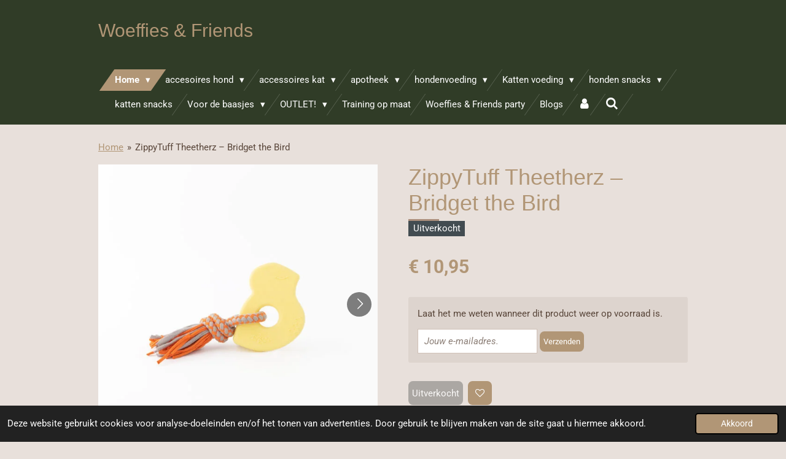

--- FILE ---
content_type: text/html; charset=UTF-8
request_url: https://www.woeffiesandfriends.com/product/7569534/zippytuff-theetherz-bridget-the-bird
body_size: 18053
content:
<!DOCTYPE html>
<html lang="nl-BE">
    <head>
        <meta http-equiv="Content-Type" content="text/html; charset=utf-8">
        <meta name="viewport" content="width=device-width, initial-scale=1.0, maximum-scale=5.0">
        <meta http-equiv="X-UA-Compatible" content="IE=edge">
        <link rel="canonical" href="https://www.woeffiesandfriends.com/product/7569534/zippytuff-theetherz-bridget-the-bird">
        <link rel="sitemap" type="application/xml" href="https://www.woeffiesandfriends.com/sitemap.xml">
        <meta property="og:title" content="ZippyTuff Theetherz – Bridget the Bird | Woeffies &amp; Friends">
        <meta property="og:url" content="https://www.woeffiesandfriends.com/product/7569534/zippytuff-theetherz-bridget-the-bird">
        <base href="https://www.woeffiesandfriends.com/">
        <meta name="description" property="og:description" content="">
                <script nonce="c824fcb3a11ca6a70a38215ca1bba77f">
            
            window.JOUWWEB = window.JOUWWEB || {};
            window.JOUWWEB.application = window.JOUWWEB.application || {};
            window.JOUWWEB.application = {"backends":[{"domain":"jouwweb.nl","freeDomain":"jouwweb.site"},{"domain":"webador.com","freeDomain":"webadorsite.com"},{"domain":"webador.de","freeDomain":"webadorsite.com"},{"domain":"webador.fr","freeDomain":"webadorsite.com"},{"domain":"webador.es","freeDomain":"webadorsite.com"},{"domain":"webador.it","freeDomain":"webadorsite.com"},{"domain":"jouwweb.be","freeDomain":"jouwweb.site"},{"domain":"webador.ie","freeDomain":"webadorsite.com"},{"domain":"webador.co.uk","freeDomain":"webadorsite.com"},{"domain":"webador.at","freeDomain":"webadorsite.com"},{"domain":"webador.be","freeDomain":"webadorsite.com"},{"domain":"webador.ch","freeDomain":"webadorsite.com"},{"domain":"webador.ch","freeDomain":"webadorsite.com"},{"domain":"webador.mx","freeDomain":"webadorsite.com"},{"domain":"webador.com","freeDomain":"webadorsite.com"},{"domain":"webador.dk","freeDomain":"webadorsite.com"},{"domain":"webador.se","freeDomain":"webadorsite.com"},{"domain":"webador.no","freeDomain":"webadorsite.com"},{"domain":"webador.fi","freeDomain":"webadorsite.com"},{"domain":"webador.ca","freeDomain":"webadorsite.com"},{"domain":"webador.ca","freeDomain":"webadorsite.com"},{"domain":"webador.pl","freeDomain":"webadorsite.com"},{"domain":"webador.com.au","freeDomain":"webadorsite.com"},{"domain":"webador.nz","freeDomain":"webadorsite.com"}],"editorLocale":"nl-BE","editorTimezone":"Europe\/Brussels","editorLanguage":"nl","analytics4TrackingId":"G-E6PZPGE4QM","analyticsDimensions":[],"backendDomain":"www.jouwweb.nl","backendShortDomain":"jouwweb.nl","backendKey":"jouwweb-nl","freeWebsiteDomain":"jouwweb.site","noSsl":false,"build":{"reference":"fec0291"},"linkHostnames":["www.jouwweb.nl","www.webador.com","www.webador.de","www.webador.fr","www.webador.es","www.webador.it","www.jouwweb.be","www.webador.ie","www.webador.co.uk","www.webador.at","www.webador.be","www.webador.ch","fr.webador.ch","www.webador.mx","es.webador.com","www.webador.dk","www.webador.se","www.webador.no","www.webador.fi","www.webador.ca","fr.webador.ca","www.webador.pl","www.webador.com.au","www.webador.nz"],"assetsUrl":"https:\/\/assets.jwwb.nl","loginUrl":"https:\/\/www.jouwweb.nl\/inloggen","publishUrl":"https:\/\/www.jouwweb.nl\/v2\/website\/2539361\/publish-proxy","adminUserOrIp":false,"pricing":{"plans":{"lite":{"amount":"700","currency":"EUR"},"pro":{"amount":"1200","currency":"EUR"},"business":{"amount":"2400","currency":"EUR"}},"yearlyDiscount":{"price":{"amount":"4800","currency":"EUR"},"ratio":0.17,"percent":"17%","discountPrice":{"amount":"4800","currency":"EUR"},"termPricePerMonth":{"amount":"2400","currency":"EUR"},"termPricePerYear":{"amount":"24000","currency":"EUR"}}},"hcUrl":{"add-product-variants":"https:\/\/help.jouwweb.nl\/hc\/nl\/articles\/28594307773201","basic-vs-advanced-shipping":"https:\/\/help.jouwweb.nl\/hc\/nl\/articles\/28594268794257","html-in-head":"https:\/\/help.jouwweb.nl\/hc\/nl\/articles\/28594336422545","link-domain-name":"https:\/\/help.jouwweb.nl\/hc\/nl\/articles\/28594325307409","optimize-for-mobile":"https:\/\/help.jouwweb.nl\/hc\/nl\/articles\/28594312927121","seo":"https:\/\/help.jouwweb.nl\/hc\/nl\/sections\/28507243966737","transfer-domain-name":"https:\/\/help.jouwweb.nl\/hc\/nl\/articles\/28594325232657","website-not-secure":"https:\/\/help.jouwweb.nl\/hc\/nl\/articles\/28594252935825"}};
            window.JOUWWEB.brand = {"type":"jouwweb","name":"JouwWeb","domain":"JouwWeb.nl","supportEmail":"support@jouwweb.nl"};
                    
                window.JOUWWEB = window.JOUWWEB || {};
                window.JOUWWEB.websiteRendering = {"locale":"nl-BE","timezone":"Europe\/Brussels","routes":{"api\/upload\/product-field":"\/_api\/upload\/product-field","checkout\/cart":"\/winkelwagen","payment":"\/bestelling-afronden\/:publicOrderId","payment\/forward":"\/bestelling-afronden\/:publicOrderId\/forward","public-order":"\/bestelling\/:publicOrderId","checkout\/authorize":"\/winkelwagen\/authorize\/:gateway","wishlist":"\/verlanglijst"}};
                                                    window.JOUWWEB.website = {"id":2539361,"locale":"nl-BE","enabled":true,"title":"Woeffies & Friends","hasTitle":true,"roleOfLoggedInUser":null,"ownerLocale":"nl-BE","plan":"business","freeWebsiteDomain":"jouwweb.site","backendKey":"jouwweb-be","currency":"EUR","defaultLocale":"nl-BE","url":"https:\/\/www.woeffiesandfriends.com\/","homepageSegmentId":29218293,"category":"webshop","isOffline":false,"isPublished":true,"locales":["nl-BE"],"allowed":{"ads":false,"credits":true,"externalLinks":true,"slideshow":true,"customDefaultSlideshow":true,"hostedAlbums":true,"moderators":true,"mailboxQuota":10,"statisticsVisitors":true,"statisticsDetailed":true,"statisticsMonths":-1,"favicon":true,"password":true,"freeDomains":0,"freeMailAccounts":1,"canUseLanguages":false,"fileUpload":true,"legacyFontSize":false,"webshop":true,"products":-1,"imageText":false,"search":true,"audioUpload":true,"videoUpload":5000,"allowDangerousForms":false,"allowHtmlCode":true,"mobileBar":true,"sidebar":false,"poll":false,"allowCustomForms":true,"allowBusinessListing":true,"allowCustomAnalytics":true,"allowAccountingLink":true,"digitalProducts":true,"sitemapElement":false},"mobileBar":{"enabled":true,"theme":"accent","email":{"active":true,"value":"woeffiesandfriends@outlook.com"},"location":{"active":true,"value":"Albertkanaalstraat 5A, 2560 Nijlen, Belgi\u00eb"},"phone":{"active":true,"value":"+32472796312"},"whatsapp":{"active":true,"value":"+32472796312"},"social":{"active":true,"network":"instagram","value":"woeffiesandfriends2022"}},"webshop":{"enabled":true,"currency":"EUR","taxEnabled":false,"taxInclusive":true,"vatDisclaimerVisible":false,"orderNotice":null,"orderConfirmation":null,"freeShipping":true,"freeShippingAmount":"75.00","shippingDisclaimerVisible":false,"pickupAllowed":true,"couponAllowed":true,"detailsPageAvailable":true,"socialMediaVisible":false,"termsPage":null,"termsPageUrl":null,"extraTerms":null,"pricingVisible":true,"orderButtonVisible":true,"shippingAdvanced":true,"shippingAdvancedBackEnd":true,"soldOutVisible":true,"backInStockNotificationEnabled":true,"canAddProducts":true,"nextOrderNumber":2026004,"allowedServicePoints":[],"sendcloudConfigured":false,"sendcloudFallbackPublicKey":"a3d50033a59b4a598f1d7ce7e72aafdf","taxExemptionAllowed":false,"invoiceComment":null,"emptyCartVisible":false,"minimumOrderPrice":null,"productNumbersEnabled":false,"wishlistEnabled":true,"hideTaxOnCart":false},"isTreatedAsWebshop":true};                            window.JOUWWEB.cart = {"products":[],"coupon":null,"shippingCountryCode":null,"shippingChoice":null,"breakdown":[]};                            window.JOUWWEB.scripts = ["website-rendering\/webshop"];                        window.parent.JOUWWEB.colorPalette = window.JOUWWEB.colorPalette;
        </script>
                <title>ZippyTuff Theetherz – Bridget the Bird | Woeffies &amp; Friends</title>
                                            <link href="https://primary.jwwb.nl/public/o/o/m/temp-rlyxfhpxekxqduihtuaw/touch-icon-iphone.png?bust=1657200200" rel="apple-touch-icon" sizes="60x60">                                                <link href="https://primary.jwwb.nl/public/o/o/m/temp-rlyxfhpxekxqduihtuaw/touch-icon-ipad.png?bust=1657200200" rel="apple-touch-icon" sizes="76x76">                                                <link href="https://primary.jwwb.nl/public/o/o/m/temp-rlyxfhpxekxqduihtuaw/touch-icon-iphone-retina.png?bust=1657200200" rel="apple-touch-icon" sizes="120x120">                                                <link href="https://primary.jwwb.nl/public/o/o/m/temp-rlyxfhpxekxqduihtuaw/touch-icon-ipad-retina.png?bust=1657200200" rel="apple-touch-icon" sizes="152x152">                                                <link href="https://primary.jwwb.nl/public/o/o/m/temp-rlyxfhpxekxqduihtuaw/favicon.png?bust=1657200200" rel="shortcut icon">                                                <link href="https://primary.jwwb.nl/public/o/o/m/temp-rlyxfhpxekxqduihtuaw/favicon.png?bust=1657200200" rel="icon">                                        <meta property="og:image" content="https&#x3A;&#x2F;&#x2F;primary.jwwb.nl&#x2F;public&#x2F;o&#x2F;o&#x2F;m&#x2F;temp-rlyxfhpxekxqduihtuaw&#x2F;3k8ca9&#x2F;vogel1.jpg">
                    <meta property="og:image" content="https&#x3A;&#x2F;&#x2F;primary.jwwb.nl&#x2F;public&#x2F;o&#x2F;o&#x2F;m&#x2F;temp-rlyxfhpxekxqduihtuaw&#x2F;3mpof1&#x2F;vogel2.jpg">
                                    <meta name="twitter:card" content="summary_large_image">
                        <meta property="twitter:image" content="https&#x3A;&#x2F;&#x2F;primary.jwwb.nl&#x2F;public&#x2F;o&#x2F;o&#x2F;m&#x2F;temp-rlyxfhpxekxqduihtuaw&#x2F;3k8ca9&#x2F;vogel1.jpg">
                                                    <script src="https://plausible.io/js/script.manual.js" nonce="c824fcb3a11ca6a70a38215ca1bba77f" data-turbo-track="reload" defer data-domain="shard11.jouwweb.nl"></script>
<link rel="stylesheet" type="text/css" href="https://gfonts.jwwb.nl/css?display=fallback&amp;family=Roboto%3A400%2C700%2C400italic%2C700italic" nonce="c824fcb3a11ca6a70a38215ca1bba77f" data-turbo-track="dynamic">
<script src="https://assets.jwwb.nl/assets/build/website-rendering/nl-BE.js?bust=d3785ddf4b6b2d1fb1dc" nonce="c824fcb3a11ca6a70a38215ca1bba77f" data-turbo-track="reload" defer></script>
<script src="https://assets.jwwb.nl/assets/website-rendering/runtime.e9aaeab0c631cbd69aaa.js?bust=0df1501923f96b249330" nonce="c824fcb3a11ca6a70a38215ca1bba77f" data-turbo-track="reload" defer></script>
<script src="https://assets.jwwb.nl/assets/website-rendering/103.3d75ec3708e54af67f50.js?bust=cb0aa3c978e146edbd0d" nonce="c824fcb3a11ca6a70a38215ca1bba77f" data-turbo-track="reload" defer></script>
<script src="https://assets.jwwb.nl/assets/website-rendering/main.f656389ec507dc20f0cb.js?bust=d20d7cd648ba41ec2448" nonce="c824fcb3a11ca6a70a38215ca1bba77f" data-turbo-track="reload" defer></script>
<link rel="preload" href="https://assets.jwwb.nl/assets/website-rendering/styles.e258e1c0caffe3e22b8c.css?bust=00dff845dced716b5f3e" as="style">
<link rel="preload" href="https://assets.jwwb.nl/assets/website-rendering/fonts/icons-website-rendering/font/website-rendering.woff2?bust=bd2797014f9452dadc8e" as="font" crossorigin>
<link rel="preconnect" href="https://gfonts.jwwb.nl">
<link rel="stylesheet" type="text/css" href="https://assets.jwwb.nl/assets/website-rendering/styles.e258e1c0caffe3e22b8c.css?bust=00dff845dced716b5f3e" nonce="c824fcb3a11ca6a70a38215ca1bba77f" data-turbo-track="dynamic">
<link rel="preconnect" href="https://assets.jwwb.nl">
<link rel="stylesheet" type="text/css" href="https://primary.jwwb.nl/public/o/o/m/temp-rlyxfhpxekxqduihtuaw/style.css?bust=1768564856" nonce="c824fcb3a11ca6a70a38215ca1bba77f" data-turbo-track="dynamic">    </head>
    <body
        id="top"
        class="jw-is-no-slideshow jw-header-is-text jw-is-segment-product jw-is-frontend jw-is-no-sidebar jw-is-no-messagebar jw-is-no-touch-device jw-is-no-mobile"
                                    data-jouwweb-page="7569534"
                                                data-jouwweb-segment-id="7569534"
                                                data-jouwweb-segment-type="product"
                                                data-template-threshold="960"
                                                data-template-name="beautysalon&#x7C;fotografie"
                            itemscope
        itemtype="https://schema.org/Product"
    >
                                    <meta itemprop="url" content="https://www.woeffiesandfriends.com/product/7569534/zippytuff-theetherz-bridget-the-bird">
        <a href="#main-content" class="jw-skip-link">
            Ga direct naar de hoofdinhoud        </a>
        <div class="jw-background"></div>
        <div class="jw-body">
            <div class="jw-mobile-menu jw-mobile-is-text js-mobile-menu">
            <button
            type="button"
            class="jw-mobile-menu__button jw-mobile-toggle"
            aria-label="Open / sluit menu"
        >
            <span class="jw-icon-burger"></span>
        </button>
        <div class="jw-mobile-header jw-mobile-header--text">
        <a            class="jw-mobile-header-content"
                            href="/"
                        >
                                        <div class="jw-mobile-text">
                    <span style="display: inline-block; font-size: 30px;"><span style="display: inline-block; font-size: 30px;"> <span style="display: inline-block; font-size: 30px;"><span style="display: inline-block; font-size: 30px;"> <span style="display: inline-block; font-size: 30px;"><span style="display: inline-block; font-size: 30px;"> Woeffies &amp; Friends </span></span> </span></span> </span></span>                </div>
                    </a>
    </div>

        <a
        href="/winkelwagen"
        class="jw-mobile-menu__button jw-mobile-header-cart jw-mobile-header-cart--hidden jw-mobile-menu__button--dummy"
        aria-label="Bekijk winkelwagen"
    >
        <span class="jw-icon-badge-wrapper">
            <span class="website-rendering-icon-basket" aria-hidden="true"></span>
            <span class="jw-icon-badge hidden" aria-hidden="true"></span>
        </span>
    </a>
    
    </div>
    <div class="jw-mobile-menu-search jw-mobile-menu-search--hidden">
        <form
            action="/zoeken"
            method="get"
            class="jw-mobile-menu-search__box"
        >
            <input
                type="text"
                name="q"
                value=""
                placeholder="Zoeken..."
                class="jw-mobile-menu-search__input"
                aria-label="Zoeken"
            >
            <button type="submit" class="jw-btn jw-btn--style-flat jw-mobile-menu-search__button" aria-label="Zoeken">
                <span class="website-rendering-icon-search" aria-hidden="true"></span>
            </button>
            <button type="button" class="jw-btn jw-btn--style-flat jw-mobile-menu-search__button js-cancel-search" aria-label="Zoekopdracht annuleren">
                <span class="website-rendering-icon-cancel" aria-hidden="true"></span>
            </button>
        </form>
    </div>
            <header class="header clear js-fixed-header-container">
    <div class="inner header-inner js-topbar-content-container">
        <div class="jw-header-logo">
        <div
    class="jw-header jw-header-title-container jw-header-text jw-header-text-toggle"
    data-stylable="true"
>
    <a        id="jw-header-title"
        class="jw-header-title"
                    href="/"
            >
        <span style="display: inline-block; font-size: 30px;"><span style="display: inline-block; font-size: 30px;"> <span style="display: inline-block; font-size: 30px;"><span style="display: inline-block; font-size: 30px;"> <span style="display: inline-block; font-size: 30px;"><span style="display: inline-block; font-size: 30px;"> Woeffies &amp; Friends </span></span> </span></span> </span></span>    </a>
</div>
</div>
        <nav class="menu jw-menu-copy clear">
            <ul
    id="jw-menu"
    class="jw-menu jw-menu-horizontal"
            >
            <li
    class="jw-menu-item jw-menu-has-submenu jw-menu-is-active"
>
        <a        class="jw-menu-link js-active-menu-item"
        href="/"                                            data-page-link-id="29218293"
                            >
                <span class="">
            Home        </span>
                    <span class="jw-arrow jw-arrow-toplevel"></span>
            </a>
                    <ul
            class="jw-submenu"
                    >
                            <li
    class="jw-menu-item"
>
        <a        class="jw-menu-link"
        href="/contact-1"                                            data-page-link-id="10078326"
                            >
                <span class="">
            contact        </span>
            </a>
                </li>
                            <li
    class="jw-menu-item"
>
        <a        class="jw-menu-link"
        href="/contactformulier"                                            data-page-link-id="9843900"
                            >
                <span class="">
            contactformulier        </span>
            </a>
                </li>
                            <li
    class="jw-menu-item"
>
        <a        class="jw-menu-link"
        href="/algemene-voorwaarde"                                            data-page-link-id="10077797"
                            >
                <span class="">
            Algemene voorwaarde        </span>
            </a>
                </li>
                    </ul>
        </li>
            <li
    class="jw-menu-item jw-menu-has-submenu"
>
        <a        class="jw-menu-link"
        href="/accesoires-hond"                                            data-page-link-id="20825770"
                            >
                <span class="">
            accesoires hond        </span>
                    <span class="jw-arrow jw-arrow-toplevel"></span>
            </a>
                    <ul
            class="jw-submenu"
                    >
                            <li
    class="jw-menu-item"
>
        <a        class="jw-menu-link"
        href="/accesoires-hond/manden-dekens-slaapzakken"                                            data-page-link-id="20825942"
                            >
                <span class="">
            manden/dekens/slaapzakken        </span>
            </a>
                </li>
                            <li
    class="jw-menu-item"
>
        <a        class="jw-menu-link"
        href="/accesoires-hond/speelgoed-1"                                            data-page-link-id="20825944"
                            >
                <span class="">
            speelgoed        </span>
            </a>
                </li>
                            <li
    class="jw-menu-item"
>
        <a        class="jw-menu-link"
        href="/accesoires-hond/training-sport"                                            data-page-link-id="26657099"
                            >
                <span class="">
            Training/sport        </span>
            </a>
                </li>
                            <li
    class="jw-menu-item"
>
        <a        class="jw-menu-link"
        href="/accesoires-hond/snuffelmatten-en-brain-games"                                            data-page-link-id="20965191"
                            >
                <span class="">
            snuffelmatten en brain games        </span>
            </a>
                </li>
                            <li
    class="jw-menu-item"
>
        <a        class="jw-menu-link"
        href="/accesoires-hond/eet-en-drink-benodigdheden"                                            data-page-link-id="20826012"
                            >
                <span class="">
            eet en drink benodigdheden        </span>
            </a>
                </li>
                            <li
    class="jw-menu-item"
>
        <a        class="jw-menu-link"
        href="/accesoires-hond/lik-matten-slowfeeder"                                            data-page-link-id="20965187"
                            >
                <span class="">
            lik matten/slowfeeder        </span>
            </a>
                </li>
                            <li
    class="jw-menu-item jw-menu-has-submenu"
>
        <a        class="jw-menu-link"
        href="/accesoires-hond/halsbanden-harnassen-leibanden"                                            data-page-link-id="20825964"
                            >
                <span class="">
            halsbanden/harnassen/leibanden        </span>
                    <span class="jw-arrow"></span>
            </a>
                    <ul
            class="jw-submenu"
                    >
                            <li
    class="jw-menu-item"
>
        <a        class="jw-menu-link"
        href="/accesoires-hond/halsbanden-harnassen-leibanden/halsbanden"                                            data-page-link-id="29429642"
                            >
                <span class="">
            Halsbanden        </span>
            </a>
                </li>
                            <li
    class="jw-menu-item"
>
        <a        class="jw-menu-link"
        href="/accesoires-hond/halsbanden-harnassen-leibanden/harnassen-1"                                            data-page-link-id="29429649"
                            >
                <span class="">
            Harnassen        </span>
            </a>
                </li>
                            <li
    class="jw-menu-item"
>
        <a        class="jw-menu-link"
        href="/accesoires-hond/halsbanden-harnassen-leibanden/leibanden"                                            data-page-link-id="29429650"
                            >
                <span class="">
            Leibanden        </span>
            </a>
                </li>
                    </ul>
        </li>
                            <li
    class="jw-menu-item"
>
        <a        class="jw-menu-link"
        href="/accesoires-hond/bandana-s"                                            data-page-link-id="21003517"
                            >
                <span class="">
            bandana&#039;s        </span>
            </a>
                </li>
                            <li
    class="jw-menu-item jw-menu-has-submenu"
>
        <a        class="jw-menu-link"
        href="/accesoires-hond/tags"                                            data-page-link-id="30192186"
                            >
                <span class="">
            TAGS        </span>
                    <span class="jw-arrow"></span>
            </a>
                    <ul
            class="jw-submenu"
                    >
                            <li
    class="jw-menu-item"
>
        <a        class="jw-menu-link"
        href="/accesoires-hond/tags/naam-tags"                                            data-page-link-id="30192704"
                            >
                <span class="">
            Naam tags        </span>
            </a>
                </li>
                    </ul>
        </li>
                            <li
    class="jw-menu-item"
>
        <a        class="jw-menu-link"
        href="/accesoires-hond/anti-teken-banden"                                            data-page-link-id="20825995"
                            >
                <span class="">
            Anti-teken banden        </span>
            </a>
                </li>
                            <li
    class="jw-menu-item"
>
        <a        class="jw-menu-link"
        href="/accesoires-hond/autostoelen-en-wandel-zwem-veiligheid"                                            data-page-link-id="20826010"
                            >
                <span class="">
            autostoelen en wandel/zwem veiligheid        </span>
            </a>
                </li>
                            <li
    class="jw-menu-item"
>
        <a        class="jw-menu-link"
        href="/accesoires-hond/draagtassen-rugzakken"                                            data-page-link-id="20826003"
                            >
                <span class="">
            Draagtassen/rugzakken        </span>
            </a>
                </li>
                            <li
    class="jw-menu-item"
>
        <a        class="jw-menu-link"
        href="/accesoires-hond/handdoeken-droogjas-matten-borstels"                                            data-page-link-id="20825988"
                            >
                <span class="">
            handdoeken/droogjas/matten/borstels        </span>
            </a>
                </li>
                            <li
    class="jw-menu-item"
>
        <a        class="jw-menu-link"
        href="/accesoires-hond/kleding-2"                                            data-page-link-id="20825996"
                            >
                <span class="">
            kleding        </span>
            </a>
                </li>
                            <li
    class="jw-menu-item"
>
        <a        class="jw-menu-link"
        href="/accesoires-hond/vlagjes-en-verjaardag-kaarten"                                            data-page-link-id="11379289"
                            >
                <span class="">
            vlagjes en verjaardag kaarten        </span>
            </a>
                </li>
                    </ul>
        </li>
            <li
    class="jw-menu-item jw-menu-has-submenu"
>
        <a        class="jw-menu-link"
        href="/accessoires-kat"                                            data-page-link-id="20827307"
                            >
                <span class="">
            accessoires kat        </span>
                    <span class="jw-arrow jw-arrow-toplevel"></span>
            </a>
                    <ul
            class="jw-submenu"
                    >
                            <li
    class="jw-menu-item"
>
        <a        class="jw-menu-link"
        href="/accessoires-kat/manden-dekens-slaapzakken-1"                                            data-page-link-id="20828308"
                            >
                <span class="">
            manden/dekens/slaapzakken        </span>
            </a>
                </li>
                            <li
    class="jw-menu-item"
>
        <a        class="jw-menu-link"
        href="/accessoires-kat/krab-benodigdheden"                                            data-page-link-id="20838892"
                            >
                <span class="">
            krab benodigdheden        </span>
            </a>
                </li>
                            <li
    class="jw-menu-item"
>
        <a        class="jw-menu-link"
        href="/accessoires-kat/speelgoed-2"                                            data-page-link-id="20828309"
                            >
                <span class="">
            speelgoed        </span>
            </a>
                </li>
                            <li
    class="jw-menu-item"
>
        <a        class="jw-menu-link"
        href="/accessoires-kat/eet-en-drink-benodigdheden-1"                                            data-page-link-id="20827323"
                            >
                <span class="">
            eet en drink benodigdheden        </span>
            </a>
                </li>
                            <li
    class="jw-menu-item"
>
        <a        class="jw-menu-link"
        href="/accessoires-kat/verzorging"                                            data-page-link-id="20827326"
                            >
                <span class="">
            verzorging        </span>
            </a>
                </li>
                            <li
    class="jw-menu-item"
>
        <a        class="jw-menu-link"
        href="/accessoires-kat/halsbanden-en-vlinderdassen"                                            data-page-link-id="20827336"
                            >
                <span class="">
            halsbanden en vlinderdassen        </span>
            </a>
                </li>
                            <li
    class="jw-menu-item"
>
        <a        class="jw-menu-link"
        href="/accessoires-kat/vervoers-draagtassen"                                            data-page-link-id="26690565"
                            >
                <span class="">
            vervoers/draagtassen        </span>
            </a>
                </li>
                            <li
    class="jw-menu-item"
>
        <a        class="jw-menu-link"
        href="/accessoires-kat/kattenbak-vulling"                                            data-page-link-id="26723260"
                            >
                <span class="">
            kattenbak &amp; vulling        </span>
            </a>
                </li>
                    </ul>
        </li>
            <li
    class="jw-menu-item jw-menu-has-submenu"
>
        <a        class="jw-menu-link"
        href="/apotheek"                                            data-page-link-id="20825974"
                            >
                <span class="">
            apotheek        </span>
                    <span class="jw-arrow jw-arrow-toplevel"></span>
            </a>
                    <ul
            class="jw-submenu"
                    >
                            <li
    class="jw-menu-item"
>
        <a        class="jw-menu-link"
        href="/apotheek/shampoo"                                            data-page-link-id="26721963"
                            >
                <span class="">
            shampoo        </span>
            </a>
                </li>
                            <li
    class="jw-menu-item"
>
        <a        class="jw-menu-link"
        href="/apotheek/oog-oor-en-pootjes"                                            data-page-link-id="26722029"
                            >
                <span class="">
            oog/oor en pootjes        </span>
            </a>
                </li>
                            <li
    class="jw-menu-item"
>
        <a        class="jw-menu-link"
        href="/apotheek/vlooien-en-teken"                                            data-page-link-id="26722082"
                            >
                <span class="">
            vlooien en teken        </span>
            </a>
                </li>
                            <li
    class="jw-menu-item"
>
        <a        class="jw-menu-link"
        href="/apotheek/gebit"                                            data-page-link-id="26722301"
                            >
                <span class="">
            gebit        </span>
            </a>
                </li>
                            <li
    class="jw-menu-item"
>
        <a        class="jw-menu-link"
        href="/apotheek/supplementen"                                            data-page-link-id="20825911"
                            >
                <span class="">
            supplementen        </span>
            </a>
                </li>
                    </ul>
        </li>
            <li
    class="jw-menu-item jw-menu-has-submenu"
>
        <a        class="jw-menu-link"
        href="/hondenvoeding"                                            data-page-link-id="29341727"
                            >
                <span class="">
            hondenvoeding        </span>
                    <span class="jw-arrow jw-arrow-toplevel"></span>
            </a>
                    <ul
            class="jw-submenu"
                    >
                            <li
    class="jw-menu-item jw-menu-has-submenu"
>
        <a        class="jw-menu-link"
        href="/hondenvoeding/brok"                                            data-page-link-id="29341559"
                            >
                <span class="">
            Brok        </span>
                    <span class="jw-arrow"></span>
            </a>
                    <ul
            class="jw-submenu"
                    >
                            <li
    class="jw-menu-item"
>
        <a        class="jw-menu-link"
        href="/hondenvoeding/brok/dibaq-sense"                                            data-page-link-id="20839236"
                            >
                <span class="">
            Dibaq Sense        </span>
            </a>
                </li>
                            <li
    class="jw-menu-item"
>
        <a        class="jw-menu-link"
        href="/hondenvoeding/brok/ydolo"                                            data-page-link-id="21682004"
                            >
                <span class="">
            YDOLO        </span>
            </a>
                </li>
                            <li
    class="jw-menu-item"
>
        <a        class="jw-menu-link"
        href="/hondenvoeding/brok/amanova"                                            data-page-link-id="20839238"
                            >
                <span class="">
            Amanova        </span>
            </a>
                </li>
                            <li
    class="jw-menu-item"
>
        <a        class="jw-menu-link"
        href="/hondenvoeding/brok/grandorf"                                            data-page-link-id="22511768"
                            >
                <span class="">
            Grandorf        </span>
            </a>
                </li>
                            <li
    class="jw-menu-item"
>
        <a        class="jw-menu-link"
        href="/hondenvoeding/brok/farmina-n-d-1"                                            data-page-link-id="30892334"
                            >
                <span class="">
            Farmina N&amp;D        </span>
            </a>
                </li>
                            <li
    class="jw-menu-item"
>
        <a        class="jw-menu-link"
        href="/hondenvoeding/brok/celtic-connection"                                            data-page-link-id="27028227"
                            >
                <span class="">
            Celtic Connection        </span>
            </a>
                </li>
                            <li
    class="jw-menu-item"
>
        <a        class="jw-menu-link"
        href="/hondenvoeding/brok/eden"                                            data-page-link-id="22258668"
                            >
                <span class="">
            Eden        </span>
            </a>
                </li>
                            <li
    class="jw-menu-item"
>
        <a        class="jw-menu-link"
        href="/hondenvoeding/brok/imby"                                            data-page-link-id="20839241"
                            >
                <span class="">
            Imby        </span>
            </a>
                </li>
                    </ul>
        </li>
                            <li
    class="jw-menu-item jw-menu-has-submenu"
>
        <a        class="jw-menu-link"
        href="/hondenvoeding/gestoomd"                                            data-page-link-id="29341580"
                            >
                <span class="">
            gestoomd        </span>
                    <span class="jw-arrow"></span>
            </a>
                    <ul
            class="jw-submenu"
                    >
                            <li
    class="jw-menu-item"
>
        <a        class="jw-menu-link"
        href="/hondenvoeding/gestoomd/ritzenberger-gestoomde-worsten"                                            data-page-link-id="27820037"
                            >
                <span class="">
            Ritzenberger gestoomde worsten        </span>
            </a>
                </li>
                            <li
    class="jw-menu-item"
>
        <a        class="jw-menu-link"
        href="/hondenvoeding/gestoomd/kivo-gestoomd"                                            data-page-link-id="20839244"
                            >
                <span class="">
            Kivo gestoomd        </span>
            </a>
                </li>
                            <li
    class="jw-menu-item"
>
        <a        class="jw-menu-link"
        href="/hondenvoeding/gestoomd/farm-food"                                            data-page-link-id="20839243"
                            >
                <span class="">
            farm food        </span>
            </a>
                </li>
                            <li
    class="jw-menu-item"
>
        <a        class="jw-menu-link"
        href="/hondenvoeding/gestoomd/dog-s-perfect-gestoomd"                                            data-page-link-id="22314817"
                            >
                <span class="">
            Dog&#039;s Perfect gestoomd        </span>
            </a>
                </li>
                    </ul>
        </li>
                            <li
    class="jw-menu-item jw-menu-has-submenu"
>
        <a        class="jw-menu-link"
        href="/hondenvoeding/natvoer"                                            data-page-link-id="29341600"
                            >
                <span class="">
            Natvoer        </span>
                    <span class="jw-arrow"></span>
            </a>
                    <ul
            class="jw-submenu"
                    >
                            <li
    class="jw-menu-item"
>
        <a        class="jw-menu-link"
        href="/hondenvoeding/natvoer/ydolo-1"                                            data-page-link-id="29341605"
                            >
                <span class="">
            ydolo        </span>
            </a>
                </li>
                            <li
    class="jw-menu-item"
>
        <a        class="jw-menu-link"
        href="/hondenvoeding/natvoer/dibaq-sense-2"                                            data-page-link-id="29341610"
                            >
                <span class="">
            Dibaq sense        </span>
            </a>
                </li>
                            <li
    class="jw-menu-item"
>
        <a        class="jw-menu-link"
        href="/hondenvoeding/natvoer/grandorf-2"                                            data-page-link-id="29341953"
                            >
                <span class="">
            Grandorf        </span>
            </a>
                </li>
                            <li
    class="jw-menu-item"
>
        <a        class="jw-menu-link"
        href="/hondenvoeding/natvoer/celtic-connection-1"                                            data-page-link-id="29343139"
                            >
                <span class="">
            Celtic Connection        </span>
            </a>
                </li>
                            <li
    class="jw-menu-item"
>
        <a        class="jw-menu-link"
        href="/hondenvoeding/natvoer/amanova-2"                                            data-page-link-id="29341613"
                            >
                <span class="">
            Amanova        </span>
            </a>
                </li>
                            <li
    class="jw-menu-item"
>
        <a        class="jw-menu-link"
        href="/hondenvoeding/natvoer/cookas-cookies-1"                                            data-page-link-id="29218177"
                            >
                <span class="">
            Cookas Cookies        </span>
            </a>
                </li>
                            <li
    class="jw-menu-item"
>
        <a        class="jw-menu-link"
        href="/hondenvoeding/natvoer/riverwood"                                            data-page-link-id="22792172"
                            >
                <span class="">
            Riverwood        </span>
            </a>
                </li>
                    </ul>
        </li>
                            <li
    class="jw-menu-item jw-menu-has-submenu"
>
        <a        class="jw-menu-link"
        href="/hondenvoeding/kvv"                                            data-page-link-id="29341631"
                            >
                <span class="">
            kvv        </span>
                    <span class="jw-arrow"></span>
            </a>
                    <ul
            class="jw-submenu"
                    >
                            <li
    class="jw-menu-item"
>
        <a        class="jw-menu-link"
        href="/hondenvoeding/kvv/carnibest"                                            data-page-link-id="20839248"
                            >
                <span class="">
            Carnibest        </span>
            </a>
                </li>
                            <li
    class="jw-menu-item"
>
        <a        class="jw-menu-link"
        href="/hondenvoeding/kvv/pure-instinct-diepvries"                                            data-page-link-id="22388702"
                            >
                <span class="">
            Pure instinct diepvries        </span>
            </a>
                </li>
                            <li
    class="jw-menu-item"
>
        <a        class="jw-menu-link"
        href="/hondenvoeding/kvv/kivo-diepvries"                                            data-page-link-id="20839247"
                            >
                <span class="">
            Kivo diepvries        </span>
            </a>
                </li>
                            <li
    class="jw-menu-item"
>
        <a        class="jw-menu-link"
        href="/hondenvoeding/kvv/gowill"                                            data-page-link-id="25979236"
                            >
                <span class="">
            Gowill        </span>
            </a>
                </li>
                            <li
    class="jw-menu-item"
>
        <a        class="jw-menu-link"
        href="/hondenvoeding/kvv/energique"                                            data-page-link-id="21847721"
                            >
                <span class="">
            Energique        </span>
            </a>
                </li>
                            <li
    class="jw-menu-item"
>
        <a        class="jw-menu-link"
        href="/hondenvoeding/kvv/wolf-s-menu"                                            data-page-link-id="27825138"
                            >
                <span class="">
            Wolf&#039;s menu        </span>
            </a>
                </li>
                            <li
    class="jw-menu-item"
>
        <a        class="jw-menu-link"
        href="/hondenvoeding/kvv/runner-diepvries"                                            data-page-link-id="22388673"
                            >
                <span class="">
            Runner diepvries        </span>
            </a>
                </li>
                    </ul>
        </li>
                            <li
    class="jw-menu-item"
>
        <a        class="jw-menu-link"
        href="/hondenvoeding/barfen"                                            data-page-link-id="26007344"
                            >
                <span class="">
            Barfen        </span>
            </a>
                </li>
                            <li
    class="jw-menu-item"
>
        <a        class="jw-menu-link"
        href="/hondenvoeding/smoothie-dog"                                            data-page-link-id="22830273"
                            >
                <span class="">
            Smoothie dog        </span>
            </a>
                </li>
                            <li
    class="jw-menu-item jw-menu-has-submenu"
>
        <a        class="jw-menu-link"
        href="/hondenvoeding/maaltijdtoppers"                                            data-page-link-id="26744150"
                            >
                <span class="">
            maaltijdtoppers        </span>
                    <span class="jw-arrow"></span>
            </a>
                    <ul
            class="jw-submenu"
                    >
                            <li
    class="jw-menu-item"
>
        <a        class="jw-menu-link"
        href="/hondenvoeding/maaltijdtoppers/pamico"                                            data-page-link-id="29471873"
                            >
                <span class="">
            Pamico        </span>
            </a>
                </li>
                            <li
    class="jw-menu-item"
>
        <a        class="jw-menu-link"
        href="/hondenvoeding/maaltijdtoppers/cooka-s-cookies"                                            data-page-link-id="29471870"
                            >
                <span class="">
            Cooka&#039;s Cookies        </span>
            </a>
                </li>
                            <li
    class="jw-menu-item"
>
        <a        class="jw-menu-link"
        href="/hondenvoeding/maaltijdtoppers/yowup"                                            data-page-link-id="29471877"
                            >
                <span class="">
            Yowup        </span>
            </a>
                </li>
                    </ul>
        </li>
                    </ul>
        </li>
            <li
    class="jw-menu-item jw-menu-has-submenu"
>
        <a        class="jw-menu-link"
        href="/katten-voeding"                                            data-page-link-id="20825863"
                            >
                <span class="">
            Katten voeding        </span>
                    <span class="jw-arrow jw-arrow-toplevel"></span>
            </a>
                    <ul
            class="jw-submenu"
                    >
                            <li
    class="jw-menu-item"
>
        <a        class="jw-menu-link"
        href="/katten-voeding/dibaq-sense-1"                                            data-page-link-id="20843824"
                            >
                <span class="">
            Dibaq Sense        </span>
            </a>
                </li>
                            <li
    class="jw-menu-item"
>
        <a        class="jw-menu-link"
        href="/katten-voeding/amanova-1"                                            data-page-link-id="20843834"
                            >
                <span class="">
            Amanova        </span>
            </a>
                </li>
                            <li
    class="jw-menu-item"
>
        <a        class="jw-menu-link"
        href="/katten-voeding/grandorf-1"                                            data-page-link-id="24002930"
                            >
                <span class="">
            Grandorf        </span>
            </a>
                </li>
                            <li
    class="jw-menu-item"
>
        <a        class="jw-menu-link"
        href="/katten-voeding/farmina-n-d"                                            data-page-link-id="27038194"
                            >
                <span class="">
            Farmina N&amp;D        </span>
            </a>
                </li>
                            <li
    class="jw-menu-item"
>
        <a        class="jw-menu-link"
        href="/katten-voeding/welness-core"                                            data-page-link-id="30462564"
                            >
                <span class="">
            Welness core        </span>
            </a>
                </li>
                            <li
    class="jw-menu-item"
>
        <a        class="jw-menu-link"
        href="/katten-voeding/fish4cats"                                            data-page-link-id="29253669"
                            >
                <span class="">
            Fish4cats        </span>
            </a>
                </li>
                            <li
    class="jw-menu-item"
>
        <a        class="jw-menu-link"
        href="/katten-voeding/ritzenberger-gestoomde-worst"                                            data-page-link-id="27824993"
                            >
                <span class="">
            Ritzenberger gestoomde worst        </span>
            </a>
                </li>
                            <li
    class="jw-menu-item"
>
        <a        class="jw-menu-link"
        href="/katten-voeding/imby-2"                                            data-page-link-id="20843835"
                            >
                <span class="">
            Imby        </span>
            </a>
                </li>
                            <li
    class="jw-menu-item"
>
        <a        class="jw-menu-link"
        href="/katten-voeding/barfen-1"                                            data-page-link-id="26007595"
                            >
                <span class="">
            Barfen        </span>
            </a>
                </li>
                            <li
    class="jw-menu-item jw-menu-has-submenu"
>
        <a        class="jw-menu-link"
        href="/katten-voeding/maaltijdtoppers-1"                                            data-page-link-id="29471906"
                            >
                <span class="">
            Maaltijdtoppers        </span>
                    <span class="jw-arrow"></span>
            </a>
                    <ul
            class="jw-submenu"
                    >
                            <li
    class="jw-menu-item"
>
        <a        class="jw-menu-link"
        href="/katten-voeding/maaltijdtoppers-1/pamico-1"                                            data-page-link-id="29471945"
                            >
                <span class="">
            Pamico        </span>
            </a>
                </li>
                            <li
    class="jw-menu-item"
>
        <a        class="jw-menu-link"
        href="/katten-voeding/maaltijdtoppers-1/cooka-s-cookies-1"                                            data-page-link-id="29471957"
                            >
                <span class="">
            Cooka&#039;s Cookies        </span>
            </a>
                </li>
                            <li
    class="jw-menu-item"
>
        <a        class="jw-menu-link"
        href="/katten-voeding/maaltijdtoppers-1/yowup-1"                                            data-page-link-id="29471963"
                            >
                <span class="">
            Yowup        </span>
            </a>
                </li>
                    </ul>
        </li>
                    </ul>
        </li>
            <li
    class="jw-menu-item jw-menu-has-submenu"
>
        <a        class="jw-menu-link"
        href="/honden-snacks-1"                                            data-page-link-id="20843959"
                            >
                <span class="">
            honden snacks        </span>
                    <span class="jw-arrow jw-arrow-toplevel"></span>
            </a>
                    <ul
            class="jw-submenu"
                    >
                            <li
    class="jw-menu-item"
>
        <a        class="jw-menu-link"
        href="/honden-snacks-1/gedroogd-fruit-groenten"                                            data-page-link-id="20844777"
                            >
                <span class="">
            gedroogd fruit/groenten        </span>
            </a>
                </li>
                            <li
    class="jw-menu-item"
>
        <a        class="jw-menu-link"
        href="/honden-snacks-1/soopa"                                            data-page-link-id="25978205"
                            >
                <span class="">
            SOOPA        </span>
            </a>
                </li>
                            <li
    class="jw-menu-item"
>
        <a        class="jw-menu-link"
        href="/honden-snacks-1/cookas-cookies"                                            data-page-link-id="29217544"
                            >
                <span class="">
            Cookas Cookies        </span>
            </a>
                </li>
                            <li
    class="jw-menu-item"
>
        <a        class="jw-menu-link"
        href="/honden-snacks-1/whimzees"                                            data-page-link-id="20844778"
                            >
                <span class="">
            whimzees        </span>
            </a>
                </li>
                            <li
    class="jw-menu-item"
>
        <a        class="jw-menu-link"
        href="/honden-snacks-1/imby-1"                                            data-page-link-id="20844767"
                            >
                <span class="">
            Imby        </span>
            </a>
                </li>
                            <li
    class="jw-menu-item"
>
        <a        class="jw-menu-link"
        href="/honden-snacks-1/trainers"                                            data-page-link-id="20844776"
                            >
                <span class="">
            Trainers        </span>
            </a>
                </li>
                            <li
    class="jw-menu-item"
>
        <a        class="jw-menu-link"
        href="/honden-snacks-1/vleesstrips"                                            data-page-link-id="26872691"
                            >
                <span class="">
            vleesstrips        </span>
            </a>
                </li>
                            <li
    class="jw-menu-item"
>
        <a        class="jw-menu-link"
        href="/honden-snacks-1/snack-worstje"                                            data-page-link-id="22452274"
                            >
                <span class="">
            snack worstje        </span>
            </a>
                </li>
                            <li
    class="jw-menu-item"
>
        <a        class="jw-menu-link"
        href="/honden-snacks-1/haba-s-all-nature-kauwbot-1"                                            data-page-link-id="27828140"
                            >
                <span class="">
            Haba&#039;s All Nature Kauwbot        </span>
            </a>
                </li>
                            <li
    class="jw-menu-item"
>
        <a        class="jw-menu-link"
        href="/honden-snacks-1/natuurlijke-kauwsnacks"                                            data-page-link-id="20844787"
                            >
                <span class="">
            Natuurlijke kauwsnacks        </span>
            </a>
                </li>
                            <li
    class="jw-menu-item"
>
        <a        class="jw-menu-link"
        href="/honden-snacks-1/natuurlijke-vissnacks"                                            data-page-link-id="26725446"
                            >
                <span class="">
            Natuurlijke vissnacks        </span>
            </a>
                </li>
                            <li
    class="jw-menu-item"
>
        <a        class="jw-menu-link"
        href="/honden-snacks-1/gevriesdroogde-snacks"                                            data-page-link-id="29342457"
                            >
                <span class="">
            gevriesdroogde snacks        </span>
            </a>
                </li>
                            <li
    class="jw-menu-item"
>
        <a        class="jw-menu-link"
        href="/honden-snacks-1/smoothie-dog-1"                                            data-page-link-id="22830275"
                            >
                <span class="">
            Smoothie dog        </span>
            </a>
                </li>
                            <li
    class="jw-menu-item"
>
        <a        class="jw-menu-link"
        href="/honden-snacks-1/pindakaas"                                            data-page-link-id="26719184"
                            >
                <span class="">
            pindakaas        </span>
            </a>
                </li>
                    </ul>
        </li>
            <li
    class="jw-menu-item"
>
        <a        class="jw-menu-link"
        href="/katten-snacks-1"                                            data-page-link-id="20843948"
                            >
                <span class="">
            katten snacks        </span>
            </a>
                </li>
            <li
    class="jw-menu-item jw-menu-has-submenu"
>
        <a        class="jw-menu-link"
        href="/voor-de-baasjes"                                            data-page-link-id="9847373"
                            >
                <span class="">
            Voor de baasjes        </span>
                    <span class="jw-arrow jw-arrow-toplevel"></span>
            </a>
                    <ul
            class="jw-submenu"
                    >
                            <li
    class="jw-menu-item"
>
        <a        class="jw-menu-link"
        href="/voor-de-baasjes/trainingszakjes-2"                                            data-page-link-id="15409009"
                            >
                <span class="">
            Trainingszakjes        </span>
            </a>
                </li>
                            <li
    class="jw-menu-item"
>
        <a        class="jw-menu-link"
        href="/voor-de-baasjes/kettingen"                                            data-page-link-id="10169800"
                            >
                <span class="">
            kettingen        </span>
            </a>
                </li>
                            <li
    class="jw-menu-item"
>
        <a        class="jw-menu-link"
        href="/voor-de-baasjes/armbanden"                                            data-page-link-id="10169801"
                            >
                <span class="">
            armbanden        </span>
            </a>
                </li>
                            <li
    class="jw-menu-item"
>
        <a        class="jw-menu-link"
        href="/voor-de-baasjes/oorbellen"                                            data-page-link-id="10169802"
                            >
                <span class="">
            oorbellen        </span>
            </a>
                </li>
                            <li
    class="jw-menu-item"
>
        <a        class="jw-menu-link"
        href="/voor-de-baasjes/accesoires"                                            data-page-link-id="9872811"
                            >
                <span class="">
            accesoires        </span>
            </a>
                </li>
                    </ul>
        </li>
            <li
    class="jw-menu-item jw-menu-has-submenu"
>
        <a        class="jw-menu-link"
        href="/outlet"                                            data-page-link-id="14500668"
                            >
                <span class="">
            OUTLET!        </span>
                    <span class="jw-arrow jw-arrow-toplevel"></span>
            </a>
                    <ul
            class="jw-submenu"
                    >
                            <li
    class="jw-menu-item"
>
        <a        class="jw-menu-link"
        href="/outlet/slapen-2"                                            data-page-link-id="17393792"
                            >
                <span class="">
            Slapen        </span>
            </a>
                </li>
                            <li
    class="jw-menu-item"
>
        <a        class="jw-menu-link"
        href="/outlet/draagtassen-2"                                            data-page-link-id="15035794"
                            >
                <span class="">
            draagtassen        </span>
            </a>
                </li>
                            <li
    class="jw-menu-item"
>
        <a        class="jw-menu-link"
        href="/outlet/wandelen-1"                                            data-page-link-id="15035798"
                            >
                <span class="">
            wandelen        </span>
            </a>
                </li>
                    </ul>
        </li>
            <li
    class="jw-menu-item"
>
        <a        class="jw-menu-link"
        href="/training-op-maat"                                            data-page-link-id="20885593"
                            >
                <span class="">
            Training op maat        </span>
            </a>
                </li>
            <li
    class="jw-menu-item"
>
        <a        class="jw-menu-link"
        href="/woeffies-friends-party"                                            data-page-link-id="21386377"
                            >
                <span class="">
            Woeffies &amp; Friends party        </span>
            </a>
                </li>
            <li
    class="jw-menu-item"
>
        <a        class="jw-menu-link"
        href="/blogs"                                            data-page-link-id="16635183"
                            >
                <span class="">
            Blogs        </span>
            </a>
                </li>
            <li
    class="jw-menu-item"
>
        <a        class="jw-menu-link jw-menu-link--icon"
        href="/account"                                                            title="Account"
            >
                                <span class="website-rendering-icon-user"></span>
                            <span class="hidden-desktop-horizontal-menu">
            Account        </span>
            </a>
                </li>
            <li
    class="jw-menu-item jw-menu-search-item"
>
        <button        class="jw-menu-link jw-menu-link--icon jw-text-button"
                                                                    title="Zoeken"
            >
                                <span class="website-rendering-icon-search"></span>
                            <span class="hidden-desktop-horizontal-menu">
            Zoeken        </span>
            </button>
                
            <div class="jw-popover-container jw-popover-container--inline is-hidden">
                <div class="jw-popover-backdrop"></div>
                <div class="jw-popover">
                    <div class="jw-popover__arrow"></div>
                    <div class="jw-popover__content jw-section-white">
                        <form  class="jw-search" action="/zoeken" method="get">
                            
                            <input class="jw-search__input" type="text" name="q" value="" placeholder="Zoeken..." aria-label="Zoeken" >
                            <button class="jw-search__submit" type="submit" aria-label="Zoeken">
                                <span class="website-rendering-icon-search" aria-hidden="true"></span>
                            </button>
                        </form>
                    </div>
                </div>
            </div>
                        </li>
            <li
    class="jw-menu-item jw-menu-wishlist-item js-menu-wishlist-item jw-menu-wishlist-item--hidden"
>
        <a        class="jw-menu-link jw-menu-link--icon"
        href="/verlanglijst"                                                            title="Verlanglijst"
            >
                                    <span class="jw-icon-badge-wrapper">
                        <span class="website-rendering-icon-heart"></span>
                                            <span class="jw-icon-badge hidden">
                    0                </span>
                            <span class="hidden-desktop-horizontal-menu">
            Verlanglijst        </span>
            </a>
                </li>
            <li
    class="jw-menu-item js-menu-cart-item jw-menu-cart-item--hidden"
>
        <a        class="jw-menu-link jw-menu-link--icon"
        href="/winkelwagen"                                                            title="Winkelwagen"
            >
                                    <span class="jw-icon-badge-wrapper">
                        <span class="website-rendering-icon-basket"></span>
                                            <span class="jw-icon-badge hidden">
                    0                </span>
                            <span class="hidden-desktop-horizontal-menu">
            Winkelwagen        </span>
            </a>
                </li>
    
    </ul>

    <script nonce="c824fcb3a11ca6a70a38215ca1bba77f" id="jw-mobile-menu-template" type="text/template">
        <ul id="jw-menu" class="jw-menu jw-menu-horizontal jw-menu-spacing--mobile-bar">
                            <li
    class="jw-menu-item jw-menu-search-item"
>
                
                 <li class="jw-menu-item jw-mobile-menu-search-item">
                    <form class="jw-search" action="/zoeken" method="get">
                        <input class="jw-search__input" type="text" name="q" value="" placeholder="Zoeken..." aria-label="Zoeken">
                        <button class="jw-search__submit" type="submit" aria-label="Zoeken">
                            <span class="website-rendering-icon-search" aria-hidden="true"></span>
                        </button>
                    </form>
                </li>
                        </li>
                            <li
    class="jw-menu-item jw-menu-has-submenu jw-menu-is-active"
>
        <a        class="jw-menu-link js-active-menu-item"
        href="/"                                            data-page-link-id="29218293"
                            >
                <span class="">
            Home        </span>
                    <span class="jw-arrow jw-arrow-toplevel"></span>
            </a>
                    <ul
            class="jw-submenu"
                    >
                            <li
    class="jw-menu-item"
>
        <a        class="jw-menu-link"
        href="/contact-1"                                            data-page-link-id="10078326"
                            >
                <span class="">
            contact        </span>
            </a>
                </li>
                            <li
    class="jw-menu-item"
>
        <a        class="jw-menu-link"
        href="/contactformulier"                                            data-page-link-id="9843900"
                            >
                <span class="">
            contactformulier        </span>
            </a>
                </li>
                            <li
    class="jw-menu-item"
>
        <a        class="jw-menu-link"
        href="/algemene-voorwaarde"                                            data-page-link-id="10077797"
                            >
                <span class="">
            Algemene voorwaarde        </span>
            </a>
                </li>
                    </ul>
        </li>
                            <li
    class="jw-menu-item jw-menu-has-submenu"
>
        <a        class="jw-menu-link"
        href="/accesoires-hond"                                            data-page-link-id="20825770"
                            >
                <span class="">
            accesoires hond        </span>
                    <span class="jw-arrow jw-arrow-toplevel"></span>
            </a>
                    <ul
            class="jw-submenu"
                    >
                            <li
    class="jw-menu-item"
>
        <a        class="jw-menu-link"
        href="/accesoires-hond/manden-dekens-slaapzakken"                                            data-page-link-id="20825942"
                            >
                <span class="">
            manden/dekens/slaapzakken        </span>
            </a>
                </li>
                            <li
    class="jw-menu-item"
>
        <a        class="jw-menu-link"
        href="/accesoires-hond/speelgoed-1"                                            data-page-link-id="20825944"
                            >
                <span class="">
            speelgoed        </span>
            </a>
                </li>
                            <li
    class="jw-menu-item"
>
        <a        class="jw-menu-link"
        href="/accesoires-hond/training-sport"                                            data-page-link-id="26657099"
                            >
                <span class="">
            Training/sport        </span>
            </a>
                </li>
                            <li
    class="jw-menu-item"
>
        <a        class="jw-menu-link"
        href="/accesoires-hond/snuffelmatten-en-brain-games"                                            data-page-link-id="20965191"
                            >
                <span class="">
            snuffelmatten en brain games        </span>
            </a>
                </li>
                            <li
    class="jw-menu-item"
>
        <a        class="jw-menu-link"
        href="/accesoires-hond/eet-en-drink-benodigdheden"                                            data-page-link-id="20826012"
                            >
                <span class="">
            eet en drink benodigdheden        </span>
            </a>
                </li>
                            <li
    class="jw-menu-item"
>
        <a        class="jw-menu-link"
        href="/accesoires-hond/lik-matten-slowfeeder"                                            data-page-link-id="20965187"
                            >
                <span class="">
            lik matten/slowfeeder        </span>
            </a>
                </li>
                            <li
    class="jw-menu-item jw-menu-has-submenu"
>
        <a        class="jw-menu-link"
        href="/accesoires-hond/halsbanden-harnassen-leibanden"                                            data-page-link-id="20825964"
                            >
                <span class="">
            halsbanden/harnassen/leibanden        </span>
                    <span class="jw-arrow"></span>
            </a>
                    <ul
            class="jw-submenu"
                    >
                            <li
    class="jw-menu-item"
>
        <a        class="jw-menu-link"
        href="/accesoires-hond/halsbanden-harnassen-leibanden/halsbanden"                                            data-page-link-id="29429642"
                            >
                <span class="">
            Halsbanden        </span>
            </a>
                </li>
                            <li
    class="jw-menu-item"
>
        <a        class="jw-menu-link"
        href="/accesoires-hond/halsbanden-harnassen-leibanden/harnassen-1"                                            data-page-link-id="29429649"
                            >
                <span class="">
            Harnassen        </span>
            </a>
                </li>
                            <li
    class="jw-menu-item"
>
        <a        class="jw-menu-link"
        href="/accesoires-hond/halsbanden-harnassen-leibanden/leibanden"                                            data-page-link-id="29429650"
                            >
                <span class="">
            Leibanden        </span>
            </a>
                </li>
                    </ul>
        </li>
                            <li
    class="jw-menu-item"
>
        <a        class="jw-menu-link"
        href="/accesoires-hond/bandana-s"                                            data-page-link-id="21003517"
                            >
                <span class="">
            bandana&#039;s        </span>
            </a>
                </li>
                            <li
    class="jw-menu-item jw-menu-has-submenu"
>
        <a        class="jw-menu-link"
        href="/accesoires-hond/tags"                                            data-page-link-id="30192186"
                            >
                <span class="">
            TAGS        </span>
                    <span class="jw-arrow"></span>
            </a>
                    <ul
            class="jw-submenu"
                    >
                            <li
    class="jw-menu-item"
>
        <a        class="jw-menu-link"
        href="/accesoires-hond/tags/naam-tags"                                            data-page-link-id="30192704"
                            >
                <span class="">
            Naam tags        </span>
            </a>
                </li>
                    </ul>
        </li>
                            <li
    class="jw-menu-item"
>
        <a        class="jw-menu-link"
        href="/accesoires-hond/anti-teken-banden"                                            data-page-link-id="20825995"
                            >
                <span class="">
            Anti-teken banden        </span>
            </a>
                </li>
                            <li
    class="jw-menu-item"
>
        <a        class="jw-menu-link"
        href="/accesoires-hond/autostoelen-en-wandel-zwem-veiligheid"                                            data-page-link-id="20826010"
                            >
                <span class="">
            autostoelen en wandel/zwem veiligheid        </span>
            </a>
                </li>
                            <li
    class="jw-menu-item"
>
        <a        class="jw-menu-link"
        href="/accesoires-hond/draagtassen-rugzakken"                                            data-page-link-id="20826003"
                            >
                <span class="">
            Draagtassen/rugzakken        </span>
            </a>
                </li>
                            <li
    class="jw-menu-item"
>
        <a        class="jw-menu-link"
        href="/accesoires-hond/handdoeken-droogjas-matten-borstels"                                            data-page-link-id="20825988"
                            >
                <span class="">
            handdoeken/droogjas/matten/borstels        </span>
            </a>
                </li>
                            <li
    class="jw-menu-item"
>
        <a        class="jw-menu-link"
        href="/accesoires-hond/kleding-2"                                            data-page-link-id="20825996"
                            >
                <span class="">
            kleding        </span>
            </a>
                </li>
                            <li
    class="jw-menu-item"
>
        <a        class="jw-menu-link"
        href="/accesoires-hond/vlagjes-en-verjaardag-kaarten"                                            data-page-link-id="11379289"
                            >
                <span class="">
            vlagjes en verjaardag kaarten        </span>
            </a>
                </li>
                    </ul>
        </li>
                            <li
    class="jw-menu-item jw-menu-has-submenu"
>
        <a        class="jw-menu-link"
        href="/accessoires-kat"                                            data-page-link-id="20827307"
                            >
                <span class="">
            accessoires kat        </span>
                    <span class="jw-arrow jw-arrow-toplevel"></span>
            </a>
                    <ul
            class="jw-submenu"
                    >
                            <li
    class="jw-menu-item"
>
        <a        class="jw-menu-link"
        href="/accessoires-kat/manden-dekens-slaapzakken-1"                                            data-page-link-id="20828308"
                            >
                <span class="">
            manden/dekens/slaapzakken        </span>
            </a>
                </li>
                            <li
    class="jw-menu-item"
>
        <a        class="jw-menu-link"
        href="/accessoires-kat/krab-benodigdheden"                                            data-page-link-id="20838892"
                            >
                <span class="">
            krab benodigdheden        </span>
            </a>
                </li>
                            <li
    class="jw-menu-item"
>
        <a        class="jw-menu-link"
        href="/accessoires-kat/speelgoed-2"                                            data-page-link-id="20828309"
                            >
                <span class="">
            speelgoed        </span>
            </a>
                </li>
                            <li
    class="jw-menu-item"
>
        <a        class="jw-menu-link"
        href="/accessoires-kat/eet-en-drink-benodigdheden-1"                                            data-page-link-id="20827323"
                            >
                <span class="">
            eet en drink benodigdheden        </span>
            </a>
                </li>
                            <li
    class="jw-menu-item"
>
        <a        class="jw-menu-link"
        href="/accessoires-kat/verzorging"                                            data-page-link-id="20827326"
                            >
                <span class="">
            verzorging        </span>
            </a>
                </li>
                            <li
    class="jw-menu-item"
>
        <a        class="jw-menu-link"
        href="/accessoires-kat/halsbanden-en-vlinderdassen"                                            data-page-link-id="20827336"
                            >
                <span class="">
            halsbanden en vlinderdassen        </span>
            </a>
                </li>
                            <li
    class="jw-menu-item"
>
        <a        class="jw-menu-link"
        href="/accessoires-kat/vervoers-draagtassen"                                            data-page-link-id="26690565"
                            >
                <span class="">
            vervoers/draagtassen        </span>
            </a>
                </li>
                            <li
    class="jw-menu-item"
>
        <a        class="jw-menu-link"
        href="/accessoires-kat/kattenbak-vulling"                                            data-page-link-id="26723260"
                            >
                <span class="">
            kattenbak &amp; vulling        </span>
            </a>
                </li>
                    </ul>
        </li>
                            <li
    class="jw-menu-item jw-menu-has-submenu"
>
        <a        class="jw-menu-link"
        href="/apotheek"                                            data-page-link-id="20825974"
                            >
                <span class="">
            apotheek        </span>
                    <span class="jw-arrow jw-arrow-toplevel"></span>
            </a>
                    <ul
            class="jw-submenu"
                    >
                            <li
    class="jw-menu-item"
>
        <a        class="jw-menu-link"
        href="/apotheek/shampoo"                                            data-page-link-id="26721963"
                            >
                <span class="">
            shampoo        </span>
            </a>
                </li>
                            <li
    class="jw-menu-item"
>
        <a        class="jw-menu-link"
        href="/apotheek/oog-oor-en-pootjes"                                            data-page-link-id="26722029"
                            >
                <span class="">
            oog/oor en pootjes        </span>
            </a>
                </li>
                            <li
    class="jw-menu-item"
>
        <a        class="jw-menu-link"
        href="/apotheek/vlooien-en-teken"                                            data-page-link-id="26722082"
                            >
                <span class="">
            vlooien en teken        </span>
            </a>
                </li>
                            <li
    class="jw-menu-item"
>
        <a        class="jw-menu-link"
        href="/apotheek/gebit"                                            data-page-link-id="26722301"
                            >
                <span class="">
            gebit        </span>
            </a>
                </li>
                            <li
    class="jw-menu-item"
>
        <a        class="jw-menu-link"
        href="/apotheek/supplementen"                                            data-page-link-id="20825911"
                            >
                <span class="">
            supplementen        </span>
            </a>
                </li>
                    </ul>
        </li>
                            <li
    class="jw-menu-item jw-menu-has-submenu"
>
        <a        class="jw-menu-link"
        href="/hondenvoeding"                                            data-page-link-id="29341727"
                            >
                <span class="">
            hondenvoeding        </span>
                    <span class="jw-arrow jw-arrow-toplevel"></span>
            </a>
                    <ul
            class="jw-submenu"
                    >
                            <li
    class="jw-menu-item jw-menu-has-submenu"
>
        <a        class="jw-menu-link"
        href="/hondenvoeding/brok"                                            data-page-link-id="29341559"
                            >
                <span class="">
            Brok        </span>
                    <span class="jw-arrow"></span>
            </a>
                    <ul
            class="jw-submenu"
                    >
                            <li
    class="jw-menu-item"
>
        <a        class="jw-menu-link"
        href="/hondenvoeding/brok/dibaq-sense"                                            data-page-link-id="20839236"
                            >
                <span class="">
            Dibaq Sense        </span>
            </a>
                </li>
                            <li
    class="jw-menu-item"
>
        <a        class="jw-menu-link"
        href="/hondenvoeding/brok/ydolo"                                            data-page-link-id="21682004"
                            >
                <span class="">
            YDOLO        </span>
            </a>
                </li>
                            <li
    class="jw-menu-item"
>
        <a        class="jw-menu-link"
        href="/hondenvoeding/brok/amanova"                                            data-page-link-id="20839238"
                            >
                <span class="">
            Amanova        </span>
            </a>
                </li>
                            <li
    class="jw-menu-item"
>
        <a        class="jw-menu-link"
        href="/hondenvoeding/brok/grandorf"                                            data-page-link-id="22511768"
                            >
                <span class="">
            Grandorf        </span>
            </a>
                </li>
                            <li
    class="jw-menu-item"
>
        <a        class="jw-menu-link"
        href="/hondenvoeding/brok/farmina-n-d-1"                                            data-page-link-id="30892334"
                            >
                <span class="">
            Farmina N&amp;D        </span>
            </a>
                </li>
                            <li
    class="jw-menu-item"
>
        <a        class="jw-menu-link"
        href="/hondenvoeding/brok/celtic-connection"                                            data-page-link-id="27028227"
                            >
                <span class="">
            Celtic Connection        </span>
            </a>
                </li>
                            <li
    class="jw-menu-item"
>
        <a        class="jw-menu-link"
        href="/hondenvoeding/brok/eden"                                            data-page-link-id="22258668"
                            >
                <span class="">
            Eden        </span>
            </a>
                </li>
                            <li
    class="jw-menu-item"
>
        <a        class="jw-menu-link"
        href="/hondenvoeding/brok/imby"                                            data-page-link-id="20839241"
                            >
                <span class="">
            Imby        </span>
            </a>
                </li>
                    </ul>
        </li>
                            <li
    class="jw-menu-item jw-menu-has-submenu"
>
        <a        class="jw-menu-link"
        href="/hondenvoeding/gestoomd"                                            data-page-link-id="29341580"
                            >
                <span class="">
            gestoomd        </span>
                    <span class="jw-arrow"></span>
            </a>
                    <ul
            class="jw-submenu"
                    >
                            <li
    class="jw-menu-item"
>
        <a        class="jw-menu-link"
        href="/hondenvoeding/gestoomd/ritzenberger-gestoomde-worsten"                                            data-page-link-id="27820037"
                            >
                <span class="">
            Ritzenberger gestoomde worsten        </span>
            </a>
                </li>
                            <li
    class="jw-menu-item"
>
        <a        class="jw-menu-link"
        href="/hondenvoeding/gestoomd/kivo-gestoomd"                                            data-page-link-id="20839244"
                            >
                <span class="">
            Kivo gestoomd        </span>
            </a>
                </li>
                            <li
    class="jw-menu-item"
>
        <a        class="jw-menu-link"
        href="/hondenvoeding/gestoomd/farm-food"                                            data-page-link-id="20839243"
                            >
                <span class="">
            farm food        </span>
            </a>
                </li>
                            <li
    class="jw-menu-item"
>
        <a        class="jw-menu-link"
        href="/hondenvoeding/gestoomd/dog-s-perfect-gestoomd"                                            data-page-link-id="22314817"
                            >
                <span class="">
            Dog&#039;s Perfect gestoomd        </span>
            </a>
                </li>
                    </ul>
        </li>
                            <li
    class="jw-menu-item jw-menu-has-submenu"
>
        <a        class="jw-menu-link"
        href="/hondenvoeding/natvoer"                                            data-page-link-id="29341600"
                            >
                <span class="">
            Natvoer        </span>
                    <span class="jw-arrow"></span>
            </a>
                    <ul
            class="jw-submenu"
                    >
                            <li
    class="jw-menu-item"
>
        <a        class="jw-menu-link"
        href="/hondenvoeding/natvoer/ydolo-1"                                            data-page-link-id="29341605"
                            >
                <span class="">
            ydolo        </span>
            </a>
                </li>
                            <li
    class="jw-menu-item"
>
        <a        class="jw-menu-link"
        href="/hondenvoeding/natvoer/dibaq-sense-2"                                            data-page-link-id="29341610"
                            >
                <span class="">
            Dibaq sense        </span>
            </a>
                </li>
                            <li
    class="jw-menu-item"
>
        <a        class="jw-menu-link"
        href="/hondenvoeding/natvoer/grandorf-2"                                            data-page-link-id="29341953"
                            >
                <span class="">
            Grandorf        </span>
            </a>
                </li>
                            <li
    class="jw-menu-item"
>
        <a        class="jw-menu-link"
        href="/hondenvoeding/natvoer/celtic-connection-1"                                            data-page-link-id="29343139"
                            >
                <span class="">
            Celtic Connection        </span>
            </a>
                </li>
                            <li
    class="jw-menu-item"
>
        <a        class="jw-menu-link"
        href="/hondenvoeding/natvoer/amanova-2"                                            data-page-link-id="29341613"
                            >
                <span class="">
            Amanova        </span>
            </a>
                </li>
                            <li
    class="jw-menu-item"
>
        <a        class="jw-menu-link"
        href="/hondenvoeding/natvoer/cookas-cookies-1"                                            data-page-link-id="29218177"
                            >
                <span class="">
            Cookas Cookies        </span>
            </a>
                </li>
                            <li
    class="jw-menu-item"
>
        <a        class="jw-menu-link"
        href="/hondenvoeding/natvoer/riverwood"                                            data-page-link-id="22792172"
                            >
                <span class="">
            Riverwood        </span>
            </a>
                </li>
                    </ul>
        </li>
                            <li
    class="jw-menu-item jw-menu-has-submenu"
>
        <a        class="jw-menu-link"
        href="/hondenvoeding/kvv"                                            data-page-link-id="29341631"
                            >
                <span class="">
            kvv        </span>
                    <span class="jw-arrow"></span>
            </a>
                    <ul
            class="jw-submenu"
                    >
                            <li
    class="jw-menu-item"
>
        <a        class="jw-menu-link"
        href="/hondenvoeding/kvv/carnibest"                                            data-page-link-id="20839248"
                            >
                <span class="">
            Carnibest        </span>
            </a>
                </li>
                            <li
    class="jw-menu-item"
>
        <a        class="jw-menu-link"
        href="/hondenvoeding/kvv/pure-instinct-diepvries"                                            data-page-link-id="22388702"
                            >
                <span class="">
            Pure instinct diepvries        </span>
            </a>
                </li>
                            <li
    class="jw-menu-item"
>
        <a        class="jw-menu-link"
        href="/hondenvoeding/kvv/kivo-diepvries"                                            data-page-link-id="20839247"
                            >
                <span class="">
            Kivo diepvries        </span>
            </a>
                </li>
                            <li
    class="jw-menu-item"
>
        <a        class="jw-menu-link"
        href="/hondenvoeding/kvv/gowill"                                            data-page-link-id="25979236"
                            >
                <span class="">
            Gowill        </span>
            </a>
                </li>
                            <li
    class="jw-menu-item"
>
        <a        class="jw-menu-link"
        href="/hondenvoeding/kvv/energique"                                            data-page-link-id="21847721"
                            >
                <span class="">
            Energique        </span>
            </a>
                </li>
                            <li
    class="jw-menu-item"
>
        <a        class="jw-menu-link"
        href="/hondenvoeding/kvv/wolf-s-menu"                                            data-page-link-id="27825138"
                            >
                <span class="">
            Wolf&#039;s menu        </span>
            </a>
                </li>
                            <li
    class="jw-menu-item"
>
        <a        class="jw-menu-link"
        href="/hondenvoeding/kvv/runner-diepvries"                                            data-page-link-id="22388673"
                            >
                <span class="">
            Runner diepvries        </span>
            </a>
                </li>
                    </ul>
        </li>
                            <li
    class="jw-menu-item"
>
        <a        class="jw-menu-link"
        href="/hondenvoeding/barfen"                                            data-page-link-id="26007344"
                            >
                <span class="">
            Barfen        </span>
            </a>
                </li>
                            <li
    class="jw-menu-item"
>
        <a        class="jw-menu-link"
        href="/hondenvoeding/smoothie-dog"                                            data-page-link-id="22830273"
                            >
                <span class="">
            Smoothie dog        </span>
            </a>
                </li>
                            <li
    class="jw-menu-item jw-menu-has-submenu"
>
        <a        class="jw-menu-link"
        href="/hondenvoeding/maaltijdtoppers"                                            data-page-link-id="26744150"
                            >
                <span class="">
            maaltijdtoppers        </span>
                    <span class="jw-arrow"></span>
            </a>
                    <ul
            class="jw-submenu"
                    >
                            <li
    class="jw-menu-item"
>
        <a        class="jw-menu-link"
        href="/hondenvoeding/maaltijdtoppers/pamico"                                            data-page-link-id="29471873"
                            >
                <span class="">
            Pamico        </span>
            </a>
                </li>
                            <li
    class="jw-menu-item"
>
        <a        class="jw-menu-link"
        href="/hondenvoeding/maaltijdtoppers/cooka-s-cookies"                                            data-page-link-id="29471870"
                            >
                <span class="">
            Cooka&#039;s Cookies        </span>
            </a>
                </li>
                            <li
    class="jw-menu-item"
>
        <a        class="jw-menu-link"
        href="/hondenvoeding/maaltijdtoppers/yowup"                                            data-page-link-id="29471877"
                            >
                <span class="">
            Yowup        </span>
            </a>
                </li>
                    </ul>
        </li>
                    </ul>
        </li>
                            <li
    class="jw-menu-item jw-menu-has-submenu"
>
        <a        class="jw-menu-link"
        href="/katten-voeding"                                            data-page-link-id="20825863"
                            >
                <span class="">
            Katten voeding        </span>
                    <span class="jw-arrow jw-arrow-toplevel"></span>
            </a>
                    <ul
            class="jw-submenu"
                    >
                            <li
    class="jw-menu-item"
>
        <a        class="jw-menu-link"
        href="/katten-voeding/dibaq-sense-1"                                            data-page-link-id="20843824"
                            >
                <span class="">
            Dibaq Sense        </span>
            </a>
                </li>
                            <li
    class="jw-menu-item"
>
        <a        class="jw-menu-link"
        href="/katten-voeding/amanova-1"                                            data-page-link-id="20843834"
                            >
                <span class="">
            Amanova        </span>
            </a>
                </li>
                            <li
    class="jw-menu-item"
>
        <a        class="jw-menu-link"
        href="/katten-voeding/grandorf-1"                                            data-page-link-id="24002930"
                            >
                <span class="">
            Grandorf        </span>
            </a>
                </li>
                            <li
    class="jw-menu-item"
>
        <a        class="jw-menu-link"
        href="/katten-voeding/farmina-n-d"                                            data-page-link-id="27038194"
                            >
                <span class="">
            Farmina N&amp;D        </span>
            </a>
                </li>
                            <li
    class="jw-menu-item"
>
        <a        class="jw-menu-link"
        href="/katten-voeding/welness-core"                                            data-page-link-id="30462564"
                            >
                <span class="">
            Welness core        </span>
            </a>
                </li>
                            <li
    class="jw-menu-item"
>
        <a        class="jw-menu-link"
        href="/katten-voeding/fish4cats"                                            data-page-link-id="29253669"
                            >
                <span class="">
            Fish4cats        </span>
            </a>
                </li>
                            <li
    class="jw-menu-item"
>
        <a        class="jw-menu-link"
        href="/katten-voeding/ritzenberger-gestoomde-worst"                                            data-page-link-id="27824993"
                            >
                <span class="">
            Ritzenberger gestoomde worst        </span>
            </a>
                </li>
                            <li
    class="jw-menu-item"
>
        <a        class="jw-menu-link"
        href="/katten-voeding/imby-2"                                            data-page-link-id="20843835"
                            >
                <span class="">
            Imby        </span>
            </a>
                </li>
                            <li
    class="jw-menu-item"
>
        <a        class="jw-menu-link"
        href="/katten-voeding/barfen-1"                                            data-page-link-id="26007595"
                            >
                <span class="">
            Barfen        </span>
            </a>
                </li>
                            <li
    class="jw-menu-item jw-menu-has-submenu"
>
        <a        class="jw-menu-link"
        href="/katten-voeding/maaltijdtoppers-1"                                            data-page-link-id="29471906"
                            >
                <span class="">
            Maaltijdtoppers        </span>
                    <span class="jw-arrow"></span>
            </a>
                    <ul
            class="jw-submenu"
                    >
                            <li
    class="jw-menu-item"
>
        <a        class="jw-menu-link"
        href="/katten-voeding/maaltijdtoppers-1/pamico-1"                                            data-page-link-id="29471945"
                            >
                <span class="">
            Pamico        </span>
            </a>
                </li>
                            <li
    class="jw-menu-item"
>
        <a        class="jw-menu-link"
        href="/katten-voeding/maaltijdtoppers-1/cooka-s-cookies-1"                                            data-page-link-id="29471957"
                            >
                <span class="">
            Cooka&#039;s Cookies        </span>
            </a>
                </li>
                            <li
    class="jw-menu-item"
>
        <a        class="jw-menu-link"
        href="/katten-voeding/maaltijdtoppers-1/yowup-1"                                            data-page-link-id="29471963"
                            >
                <span class="">
            Yowup        </span>
            </a>
                </li>
                    </ul>
        </li>
                    </ul>
        </li>
                            <li
    class="jw-menu-item jw-menu-has-submenu"
>
        <a        class="jw-menu-link"
        href="/honden-snacks-1"                                            data-page-link-id="20843959"
                            >
                <span class="">
            honden snacks        </span>
                    <span class="jw-arrow jw-arrow-toplevel"></span>
            </a>
                    <ul
            class="jw-submenu"
                    >
                            <li
    class="jw-menu-item"
>
        <a        class="jw-menu-link"
        href="/honden-snacks-1/gedroogd-fruit-groenten"                                            data-page-link-id="20844777"
                            >
                <span class="">
            gedroogd fruit/groenten        </span>
            </a>
                </li>
                            <li
    class="jw-menu-item"
>
        <a        class="jw-menu-link"
        href="/honden-snacks-1/soopa"                                            data-page-link-id="25978205"
                            >
                <span class="">
            SOOPA        </span>
            </a>
                </li>
                            <li
    class="jw-menu-item"
>
        <a        class="jw-menu-link"
        href="/honden-snacks-1/cookas-cookies"                                            data-page-link-id="29217544"
                            >
                <span class="">
            Cookas Cookies        </span>
            </a>
                </li>
                            <li
    class="jw-menu-item"
>
        <a        class="jw-menu-link"
        href="/honden-snacks-1/whimzees"                                            data-page-link-id="20844778"
                            >
                <span class="">
            whimzees        </span>
            </a>
                </li>
                            <li
    class="jw-menu-item"
>
        <a        class="jw-menu-link"
        href="/honden-snacks-1/imby-1"                                            data-page-link-id="20844767"
                            >
                <span class="">
            Imby        </span>
            </a>
                </li>
                            <li
    class="jw-menu-item"
>
        <a        class="jw-menu-link"
        href="/honden-snacks-1/trainers"                                            data-page-link-id="20844776"
                            >
                <span class="">
            Trainers        </span>
            </a>
                </li>
                            <li
    class="jw-menu-item"
>
        <a        class="jw-menu-link"
        href="/honden-snacks-1/vleesstrips"                                            data-page-link-id="26872691"
                            >
                <span class="">
            vleesstrips        </span>
            </a>
                </li>
                            <li
    class="jw-menu-item"
>
        <a        class="jw-menu-link"
        href="/honden-snacks-1/snack-worstje"                                            data-page-link-id="22452274"
                            >
                <span class="">
            snack worstje        </span>
            </a>
                </li>
                            <li
    class="jw-menu-item"
>
        <a        class="jw-menu-link"
        href="/honden-snacks-1/haba-s-all-nature-kauwbot-1"                                            data-page-link-id="27828140"
                            >
                <span class="">
            Haba&#039;s All Nature Kauwbot        </span>
            </a>
                </li>
                            <li
    class="jw-menu-item"
>
        <a        class="jw-menu-link"
        href="/honden-snacks-1/natuurlijke-kauwsnacks"                                            data-page-link-id="20844787"
                            >
                <span class="">
            Natuurlijke kauwsnacks        </span>
            </a>
                </li>
                            <li
    class="jw-menu-item"
>
        <a        class="jw-menu-link"
        href="/honden-snacks-1/natuurlijke-vissnacks"                                            data-page-link-id="26725446"
                            >
                <span class="">
            Natuurlijke vissnacks        </span>
            </a>
                </li>
                            <li
    class="jw-menu-item"
>
        <a        class="jw-menu-link"
        href="/honden-snacks-1/gevriesdroogde-snacks"                                            data-page-link-id="29342457"
                            >
                <span class="">
            gevriesdroogde snacks        </span>
            </a>
                </li>
                            <li
    class="jw-menu-item"
>
        <a        class="jw-menu-link"
        href="/honden-snacks-1/smoothie-dog-1"                                            data-page-link-id="22830275"
                            >
                <span class="">
            Smoothie dog        </span>
            </a>
                </li>
                            <li
    class="jw-menu-item"
>
        <a        class="jw-menu-link"
        href="/honden-snacks-1/pindakaas"                                            data-page-link-id="26719184"
                            >
                <span class="">
            pindakaas        </span>
            </a>
                </li>
                    </ul>
        </li>
                            <li
    class="jw-menu-item"
>
        <a        class="jw-menu-link"
        href="/katten-snacks-1"                                            data-page-link-id="20843948"
                            >
                <span class="">
            katten snacks        </span>
            </a>
                </li>
                            <li
    class="jw-menu-item jw-menu-has-submenu"
>
        <a        class="jw-menu-link"
        href="/voor-de-baasjes"                                            data-page-link-id="9847373"
                            >
                <span class="">
            Voor de baasjes        </span>
                    <span class="jw-arrow jw-arrow-toplevel"></span>
            </a>
                    <ul
            class="jw-submenu"
                    >
                            <li
    class="jw-menu-item"
>
        <a        class="jw-menu-link"
        href="/voor-de-baasjes/trainingszakjes-2"                                            data-page-link-id="15409009"
                            >
                <span class="">
            Trainingszakjes        </span>
            </a>
                </li>
                            <li
    class="jw-menu-item"
>
        <a        class="jw-menu-link"
        href="/voor-de-baasjes/kettingen"                                            data-page-link-id="10169800"
                            >
                <span class="">
            kettingen        </span>
            </a>
                </li>
                            <li
    class="jw-menu-item"
>
        <a        class="jw-menu-link"
        href="/voor-de-baasjes/armbanden"                                            data-page-link-id="10169801"
                            >
                <span class="">
            armbanden        </span>
            </a>
                </li>
                            <li
    class="jw-menu-item"
>
        <a        class="jw-menu-link"
        href="/voor-de-baasjes/oorbellen"                                            data-page-link-id="10169802"
                            >
                <span class="">
            oorbellen        </span>
            </a>
                </li>
                            <li
    class="jw-menu-item"
>
        <a        class="jw-menu-link"
        href="/voor-de-baasjes/accesoires"                                            data-page-link-id="9872811"
                            >
                <span class="">
            accesoires        </span>
            </a>
                </li>
                    </ul>
        </li>
                            <li
    class="jw-menu-item jw-menu-has-submenu"
>
        <a        class="jw-menu-link"
        href="/outlet"                                            data-page-link-id="14500668"
                            >
                <span class="">
            OUTLET!        </span>
                    <span class="jw-arrow jw-arrow-toplevel"></span>
            </a>
                    <ul
            class="jw-submenu"
                    >
                            <li
    class="jw-menu-item"
>
        <a        class="jw-menu-link"
        href="/outlet/slapen-2"                                            data-page-link-id="17393792"
                            >
                <span class="">
            Slapen        </span>
            </a>
                </li>
                            <li
    class="jw-menu-item"
>
        <a        class="jw-menu-link"
        href="/outlet/draagtassen-2"                                            data-page-link-id="15035794"
                            >
                <span class="">
            draagtassen        </span>
            </a>
                </li>
                            <li
    class="jw-menu-item"
>
        <a        class="jw-menu-link"
        href="/outlet/wandelen-1"                                            data-page-link-id="15035798"
                            >
                <span class="">
            wandelen        </span>
            </a>
                </li>
                    </ul>
        </li>
                            <li
    class="jw-menu-item"
>
        <a        class="jw-menu-link"
        href="/training-op-maat"                                            data-page-link-id="20885593"
                            >
                <span class="">
            Training op maat        </span>
            </a>
                </li>
                            <li
    class="jw-menu-item"
>
        <a        class="jw-menu-link"
        href="/woeffies-friends-party"                                            data-page-link-id="21386377"
                            >
                <span class="">
            Woeffies &amp; Friends party        </span>
            </a>
                </li>
                            <li
    class="jw-menu-item"
>
        <a        class="jw-menu-link"
        href="/blogs"                                            data-page-link-id="16635183"
                            >
                <span class="">
            Blogs        </span>
            </a>
                </li>
                            <li
    class="jw-menu-item"
>
        <a        class="jw-menu-link jw-menu-link--icon"
        href="/account"                                                            title="Account"
            >
                                <span class="website-rendering-icon-user"></span>
                            <span class="hidden-desktop-horizontal-menu">
            Account        </span>
            </a>
                </li>
                            <li
    class="jw-menu-item jw-menu-wishlist-item js-menu-wishlist-item jw-menu-wishlist-item--hidden"
>
        <a        class="jw-menu-link jw-menu-link--icon"
        href="/verlanglijst"                                                            title="Verlanglijst"
            >
                                    <span class="jw-icon-badge-wrapper">
                        <span class="website-rendering-icon-heart"></span>
                                            <span class="jw-icon-badge hidden">
                    0                </span>
                            <span class="hidden-desktop-horizontal-menu">
            Verlanglijst        </span>
            </a>
                </li>
            
                    </ul>
    </script>
        </nav>
    </div>
</header>
<div class="wrapper">
    <script nonce="c824fcb3a11ca6a70a38215ca1bba77f">
        window.JOUWWEB.templateConfig = {
            header: {
                selector: 'header',
                mobileSelector: '.jw-mobile-header',
                updatePusher: function (headerHeight, state) {
                    $('.jw-menu-clone').css('top', headerHeight);

                    // Logo height change implies header height change, so we update
                    // the styles dependent on logo height in the same callback as the header height.
                    var headerLogoHeight = document.querySelector('.jw-header-logo').offsetHeight;
                    document.documentElement.style.setProperty('--header-logo-height', headerLogoHeight + 'px');
                },
            },
        };
    </script>
    <div class="slideshow-wrap">
                <div class="slideshow-decoration">
            <div class="slideshow-decoration__bar">
                <div class="slideshow-decoration__inner-bar"></div>
            </div>
        </div>
    </div>
    <script nonce="c824fcb3a11ca6a70a38215ca1bba77f">
        window.addEventListener('load', function () {
            const scrollTop = document.querySelector('.jw-scroll-top');
            if(scrollTop) {
                scrollTop.addEventListener('click', function (e) {
                    e.preventDefault();
                    window.scrollTo({
                        top: 0,
                        behavior: 'smooth'
                    });
                });
            }
        });
    </script>
</div>
<div class="main-content">
    
<main id="main-content" class="block-content">
    <div data-section-name="content" class="jw-section jw-section-content jw-responsive">
        <div class="jw-strip jw-strip--default jw-strip--style-color jw-strip--primary jw-strip--color-default jw-strip--padding-start"><div class="jw-strip__content-container"><div class="jw-strip__content jw-responsive">    
                        <nav class="jw-breadcrumbs" aria-label="Kruimelpad"><ol><li><a href="/" class="jw-breadcrumbs__link">Home</a></li><li><span class="jw-breadcrumbs__separator" aria-hidden="true">&raquo;</span><a href="/product/7569534/zippytuff-theetherz-bridget-the-bird" class="jw-breadcrumbs__link jw-breadcrumbs__link--current" aria-current="page">ZippyTuff Theetherz – Bridget the Bird</a></li></ol></nav>    <div
        class="product-page js-product-container"
        data-webshop-product="&#x7B;&quot;id&quot;&#x3A;7569534,&quot;title&quot;&#x3A;&quot;ZippyTuff&#x20;Theetherz&#x20;&#x5C;u2013&#x20;Bridget&#x20;the&#x20;Bird&quot;,&quot;url&quot;&#x3A;&quot;&#x5C;&#x2F;product&#x5C;&#x2F;7569534&#x5C;&#x2F;zippytuff-theetherz-bridget-the-bird&quot;,&quot;variants&quot;&#x3A;&#x5B;&#x7B;&quot;id&quot;&#x3A;25522877,&quot;stock&quot;&#x3A;0,&quot;limited&quot;&#x3A;true,&quot;propertyValueIds&quot;&#x3A;&#x5B;&#x5D;&#x7D;&#x5D;,&quot;image&quot;&#x3A;&#x7B;&quot;id&quot;&#x3A;61960332,&quot;url&quot;&#x3A;&quot;https&#x3A;&#x5C;&#x2F;&#x5C;&#x2F;primary.jwwb.nl&#x5C;&#x2F;public&#x5C;&#x2F;o&#x5C;&#x2F;o&#x5C;&#x2F;m&#x5C;&#x2F;temp-rlyxfhpxekxqduihtuaw&#x5C;&#x2F;vogel1.jpg&quot;,&quot;width&quot;&#x3A;600,&quot;height&quot;&#x3A;600&#x7D;&#x7D;"
        data-is-detail-view="1"
    >
                <div class="product-page__top">
            <h1 class="product-page__heading" itemprop="name">
                ZippyTuff Theetherz – Bridget the Bird            </h1>
            <div class="product-sticker product-sticker--sold-out">Uitverkocht</div>                    </div>
                                <div class="product-page__image-container">
                <div
                    class="image-gallery"
                    role="group"
                    aria-roledescription="carousel"
                    aria-label="Productafbeeldingen"
                >
                    <div class="image-gallery__main">
                        <div
                            class="image-gallery__slides"
                            aria-live="polite"
                            aria-atomic="false"
                        >
                                                                                            <div
                                    class="image-gallery__slide-container"
                                    role="group"
                                    aria-roledescription="slide"
                                    aria-hidden="false"
                                    aria-label="1 van 2"
                                >
                                    <a
                                        class="image-gallery__slide-item"
                                        href="https://primary.jwwb.nl/public/o/o/m/temp-rlyxfhpxekxqduihtuaw/3k8ca9/vogel1.jpg"
                                        data-width="600"
                                        data-height="600"
                                        data-image-id="61960332"
                                        tabindex="0"
                                    >
                                        <div class="image-gallery__slide-image">
                                            <img
                                                                                                    itemprop="image"
                                                    alt="ZippyTuff&#x20;Theetherz&#x20;&#x2013;&#x20;Bridget&#x20;the&#x20;Bird"
                                                                                                src="https://primary.jwwb.nl/public/o/o/m/temp-rlyxfhpxekxqduihtuaw/vogel1.jpg?enable-io=true&enable=upscale&width=600"
                                                srcset="https://primary.jwwb.nl/public/o/o/m/temp-rlyxfhpxekxqduihtuaw/3k8ca9/vogel1.jpg?enable-io=true&width=600 600w"
                                                sizes="(min-width: 960px) 50vw, 100vw"
                                                width="600"
                                                height="600"
                                            >
                                        </div>
                                    </a>
                                </div>
                                                                                            <div
                                    class="image-gallery__slide-container"
                                    role="group"
                                    aria-roledescription="slide"
                                    aria-hidden="true"
                                    aria-label="2 van 2"
                                >
                                    <a
                                        class="image-gallery__slide-item"
                                        href="https://primary.jwwb.nl/public/o/o/m/temp-rlyxfhpxekxqduihtuaw/3mpof1/vogel2.jpg"
                                        data-width="600"
                                        data-height="600"
                                        data-image-id="61960337"
                                        tabindex="-1"
                                    >
                                        <div class="image-gallery__slide-image">
                                            <img
                                                                                                    alt=""
                                                                                                src="https://primary.jwwb.nl/public/o/o/m/temp-rlyxfhpxekxqduihtuaw/vogel2.jpg?enable-io=true&enable=upscale&width=600"
                                                srcset="https://primary.jwwb.nl/public/o/o/m/temp-rlyxfhpxekxqduihtuaw/3mpof1/vogel2.jpg?enable-io=true&width=600 600w"
                                                sizes="(min-width: 960px) 50vw, 100vw"
                                                width="600"
                                                height="600"
                                            >
                                        </div>
                                    </a>
                                </div>
                                                    </div>
                        <div class="image-gallery__controls">
                            <button
                                type="button"
                                class="image-gallery__control image-gallery__control--prev image-gallery__control--disabled"
                                aria-label="Vorige afbeelding"
                            >
                                <span class="website-rendering-icon-left-open-big"></span>
                            </button>
                            <button
                                type="button"
                                class="image-gallery__control image-gallery__control--next"
                                aria-label="Volgende afbeelding"
                            >
                                <span class="website-rendering-icon-right-open-big"></span>
                            </button>
                        </div>
                    </div>
                                            <div
                            class="image-gallery__thumbnails"
                            role="group"
                            aria-label="Kies afbeelding om weer te geven."
                        >
                                                                                            <a
                                    class="image-gallery__thumbnail-item image-gallery__thumbnail-item--active"
                                    role="button"
                                    aria-disabled="true"
                                    aria-label="1 van 2"
                                    href="https://primary.jwwb.nl/public/o/o/m/temp-rlyxfhpxekxqduihtuaw/3k8ca9/vogel1.jpg"
                                    data-image-id="61960332"
                                >
                                    <div class="image-gallery__thumbnail-image">
                                        <img
                                            srcset="https://primary.jwwb.nl/public/o/o/m/temp-rlyxfhpxekxqduihtuaw/vogel1.jpg?enable-io=true&enable=upscale&fit=bounds&width=100&height=100 1x, https://primary.jwwb.nl/public/o/o/m/temp-rlyxfhpxekxqduihtuaw/vogel1.jpg?enable-io=true&enable=upscale&fit=bounds&width=200&height=200 2x"
                                            alt=""
                                            width="100"
                                            height="100"
                                        >
                                    </div>
                                </a>
                                                                                            <a
                                    class="image-gallery__thumbnail-item"
                                    role="button"
                                    aria-disabled="false"
                                    aria-label="2 van 2"
                                    href="https://primary.jwwb.nl/public/o/o/m/temp-rlyxfhpxekxqduihtuaw/3mpof1/vogel2.jpg"
                                    data-image-id="61960337"
                                >
                                    <div class="image-gallery__thumbnail-image">
                                        <img
                                            srcset="https://primary.jwwb.nl/public/o/o/m/temp-rlyxfhpxekxqduihtuaw/vogel2.jpg?enable-io=true&enable=upscale&fit=bounds&width=100&height=100 1x, https://primary.jwwb.nl/public/o/o/m/temp-rlyxfhpxekxqduihtuaw/vogel2.jpg?enable-io=true&enable=upscale&fit=bounds&width=200&height=200 2x"
                                            alt=""
                                            width="100"
                                            height="100"
                                        >
                                    </div>
                                </a>
                                                    </div>
                                    </div>
            </div>
                <div class="product-page__container">
            <div itemprop="offers" itemscope itemtype="https://schema.org/Offer">
                                <meta itemprop="availability" content="https://schema.org/OutOfStock">
                                                        <meta itemprop="price" content="10.95">
                    <meta itemprop="priceCurrency" content="EUR">
                    <div class="product-page__price-container">
                        <div class="product__price js-product-container__price">
                            <span class="product__price__price">€ 10,95</span>
                        </div>
                        <div class="product__free-shipping-motivator js-product-container__free-shipping-motivator"></div>
                    </div>
                                                </div>
                                        <div class="product-page__customization-container jw-element-form-well">
                                                                                                                            <div class="js-back-in-stock-container hidden">
    <p class="js-back-in-stock__thanks hidden">
        Bedankt! Je ontvangt een e-mail wanneer dit product weer op voorraad is.    </p>
    <form
        name="back-in-stock"
        class="back-in-stock__form"
    >
        <p>Laat het me weten wanneer dit product weer op voorraad is.</p>
        <input required placeholder="Jouw e-mailadres." class="form-control jw-element-form-input-text" type="email" name="email" />
        <input type="hidden" name="productVariant" value="25522877" />
        <button class="jw-btn jw-btn--size-small back-in-stock__button" type="submit">Verzenden</button>
        <p class="js-back-in-stock__error hidden">
           Er is iets misgegaan, probeer het opnieuw.        </p>
    </form>
</div>
                                    </div>
                        <div class="product-page__button-container">
                                <button
    type="button"
    class="jw-btn product__add-to-cart js-product-container__button jw-btn--size-medium"
    title="Uitverkocht"
                disabled
    >
    <span>Uitverkocht</span>
</button>
                
<button
    type="button"
    class="jw-btn jw-btn--icon-only product__add-to-wishlist js-product-container__wishlist-button jw-btn--size-medium"
    title="Toevoegen&#x20;aan&#x20;verlanglijst"
    aria-label="Toevoegen&#x20;aan&#x20;verlanglijst"
    >
    <span>
        <i class="js-product-container__add-to-wishlist_icon website-rendering-icon-heart-empty" aria-hidden="true"></i>
    </span>
</button>
            </div>
            <div class="product-page__button-notice hidden js-product-container__button-notice"></div>
            
                                            </div>
    </div>

    </div></div></div>
<div class="product-page__content">
    <div
    id="jw-element-165725145"
    data-jw-element-id="165725145"
        class="jw-tree-node jw-element jw-strip-root jw-tree-container jw-node-is-first-child jw-node-is-last-child"
>
    <div
    id="jw-element-352755566"
    data-jw-element-id="352755566"
        class="jw-tree-node jw-element jw-strip jw-tree-container jw-strip--default jw-strip--style-color jw-strip--color-default jw-strip--padding-both jw-node-is-first-child jw-strip--primary jw-node-is-last-child"
>
    <div class="jw-strip__content-container"><div class="jw-strip__content jw-responsive"><div
    id="jw-element-166585434"
    data-jw-element-id="166585434"
        class="jw-tree-node jw-element jw-button jw-node-is-first-child"
>
    <div class="jw-btn-container&#x20;jw-btn-is-left">
            <a
                            href="https&#x3A;&#x2F;&#x2F;www.woeffiesandfriends.com&#x2F;contact"
                                    title="contact"            class="jw-element-content&#x20;jw-btn&#x20;jw-btn--size-medium&#x20;jw-btn--style-flat&#x20;jw-btn--roundness-rounded&#x20;jw-btn--icon-position-start"
            style=""
        >
                        <span class="jw-btn-caption">
                uitverkocht? klik hier.            </span>
        </a>
    </div>
</div><div
    id="jw-element-166585421"
    data-jw-element-id="166585421"
        class="jw-tree-node jw-element jw-image-text jw-node-is-last-child"
>
    <div class="jw-element-imagetext-text">
            <p>Deze vogel is gemaakt van flexibel en duurzaam TPR materiaal en ik leuk om op te kauwen, apporteren en trekken.</p>
<p>Formaat: 13 x 10 x 2,5 cm</p>    </div>
</div></div></div></div></div></div>
            </div>
</main>
    </div>
<div class="scroll-top diamond diamond--hover">
    <a
        class="jw-scroll-top"
        href="#top"
    >
        <span class="diamond__text">TOP</span>
    </a>
</div>
<footer class="block-footer">
    <div
        data-section-name="footer"
        class="jw-section jw-section-footer jw-responsive"
    >
                <div class="jw-strip jw-strip--default jw-strip--style-color jw-strip--primary jw-strip--color-default jw-strip--padding-both"><div class="jw-strip__content-container"><div class="jw-strip__content jw-responsive">            <div
    id="jw-element-165752058"
    data-jw-element-id="165752058"
        class="jw-tree-node jw-element jw-simple-root jw-tree-container jw-tree-container--empty jw-node-is-first-child jw-node-is-last-child"
>
    </div>                            <div class="jw-credits clear">
                    <div class="jw-credits-owner">
                        <div id="jw-footer-text">
                            <div class="jw-footer-text-content">
                                &copy; 2022 - 2026 Woeffies &amp; Friends                            </div>
                        </div>
                    </div>
                    <div class="jw-credits-right">
                                                <div id="jw-credits-tool">
    <small>
        Powered by <a href="https://www.jouwweb.be" rel="">JouwWeb</a>    </small>
</div>
                    </div>
                </div>
                    </div></div></div>    </div>
</footer>
            
<div class="jw-bottom-bar__container">
    </div>
<div class="jw-bottom-bar__spacer">
    </div>

            <div id="jw-variable-loaded" style="display: none;"></div>
            <div id="jw-variable-values" style="display: none;">
                                    <span data-jw-variable-key="background-color" class="jw-variable-value-background-color"></span>
                                    <span data-jw-variable-key="background" class="jw-variable-value-background"></span>
                                    <span data-jw-variable-key="font-family" class="jw-variable-value-font-family"></span>
                                    <span data-jw-variable-key="paragraph-color" class="jw-variable-value-paragraph-color"></span>
                                    <span data-jw-variable-key="paragraph-link-color" class="jw-variable-value-paragraph-link-color"></span>
                                    <span data-jw-variable-key="paragraph-font-size" class="jw-variable-value-paragraph-font-size"></span>
                                    <span data-jw-variable-key="heading-color" class="jw-variable-value-heading-color"></span>
                                    <span data-jw-variable-key="heading-link-color" class="jw-variable-value-heading-link-color"></span>
                                    <span data-jw-variable-key="heading-font-size" class="jw-variable-value-heading-font-size"></span>
                                    <span data-jw-variable-key="heading-font-family" class="jw-variable-value-heading-font-family"></span>
                                    <span data-jw-variable-key="menu-text-color" class="jw-variable-value-menu-text-color"></span>
                                    <span data-jw-variable-key="menu-text-link-color" class="jw-variable-value-menu-text-link-color"></span>
                                    <span data-jw-variable-key="menu-text-font-size" class="jw-variable-value-menu-text-font-size"></span>
                                    <span data-jw-variable-key="menu-font-family" class="jw-variable-value-menu-font-family"></span>
                                    <span data-jw-variable-key="menu-capitalize" class="jw-variable-value-menu-capitalize"></span>
                                    <span data-jw-variable-key="accent-color" class="jw-variable-value-accent-color"></span>
                                    <span data-jw-variable-key="header-color" class="jw-variable-value-header-color"></span>
                                    <span data-jw-variable-key="sidebar-color" class="jw-variable-value-sidebar-color"></span>
                                    <span data-jw-variable-key="sidebar-text-color" class="jw-variable-value-sidebar-text-color"></span>
                                    <span data-jw-variable-key="sidebar-text-link-color" class="jw-variable-value-sidebar-text-link-color"></span>
                                    <span data-jw-variable-key="sidebar-text-font-size" class="jw-variable-value-sidebar-text-font-size"></span>
                                    <span data-jw-variable-key="footer-color" class="jw-variable-value-footer-color"></span>
                                    <span data-jw-variable-key="footer-text-color" class="jw-variable-value-footer-text-color"></span>
                                    <span data-jw-variable-key="footer-text-link-color" class="jw-variable-value-footer-text-link-color"></span>
                                    <span data-jw-variable-key="footer-text-font-size" class="jw-variable-value-footer-text-font-size"></span>
                                    <span data-jw-variable-key="show-head" class="jw-variable-value-show-head"></span>
                            </div>
        </div>
                            <script nonce="c824fcb3a11ca6a70a38215ca1bba77f" type="application/ld+json">[{"@context":"https:\/\/schema.org","@type":"Organization","url":"https:\/\/www.woeffiesandfriends.com\/","name":"Woeffies & Friends","logo":{"@type":"ImageObject","url":"https:\/\/primary.jwwb.nl\/public\/o\/o\/m\/temp-rlyxfhpxekxqduihtuaw\/twnxaa\/90256639_padded_logo-1.png?enable-io=true&enable=upscale&height=60","width":60,"height":60},"email":"woeffiesandfriends@outlook.com","telephone":"+32472796312"}]</script>
                <script nonce="c824fcb3a11ca6a70a38215ca1bba77f">window.JOUWWEB = window.JOUWWEB || {}; window.JOUWWEB.experiment = {"enrollments":{},"defaults":{"only-annual-discount-restart":"3months-50pct","ai-homepage-structures":"on","checkout-shopping-cart-design":"on","ai-page-wizard-ui":"on","payment-cycle-dropdown":"on","trustpilot-checkout":"widget","improved-homepage-structures":"on"}};</script>        <script nonce="c824fcb3a11ca6a70a38215ca1bba77f">
            window.JOUWWEB = window.JOUWWEB || {};
            window.JOUWWEB.cookieConsent = {"theme":"jw","showLink":false,"content":{"message":"Deze website gebruikt cookies voor analyse-doeleinden en\/of het tonen van advertenties. Door gebruik te blijven maken van de site gaat u hiermee akkoord.","dismiss":"Akkoord"},"autoOpen":true,"cookie":{"name":"cookieconsent_status"}};
        </script>
<script nonce="c824fcb3a11ca6a70a38215ca1bba77f">window.plausible = window.plausible || function() { (window.plausible.q = window.plausible.q || []).push(arguments) };plausible('pageview', { props: {website: 2539361 }});</script>                                </body>
</html>
